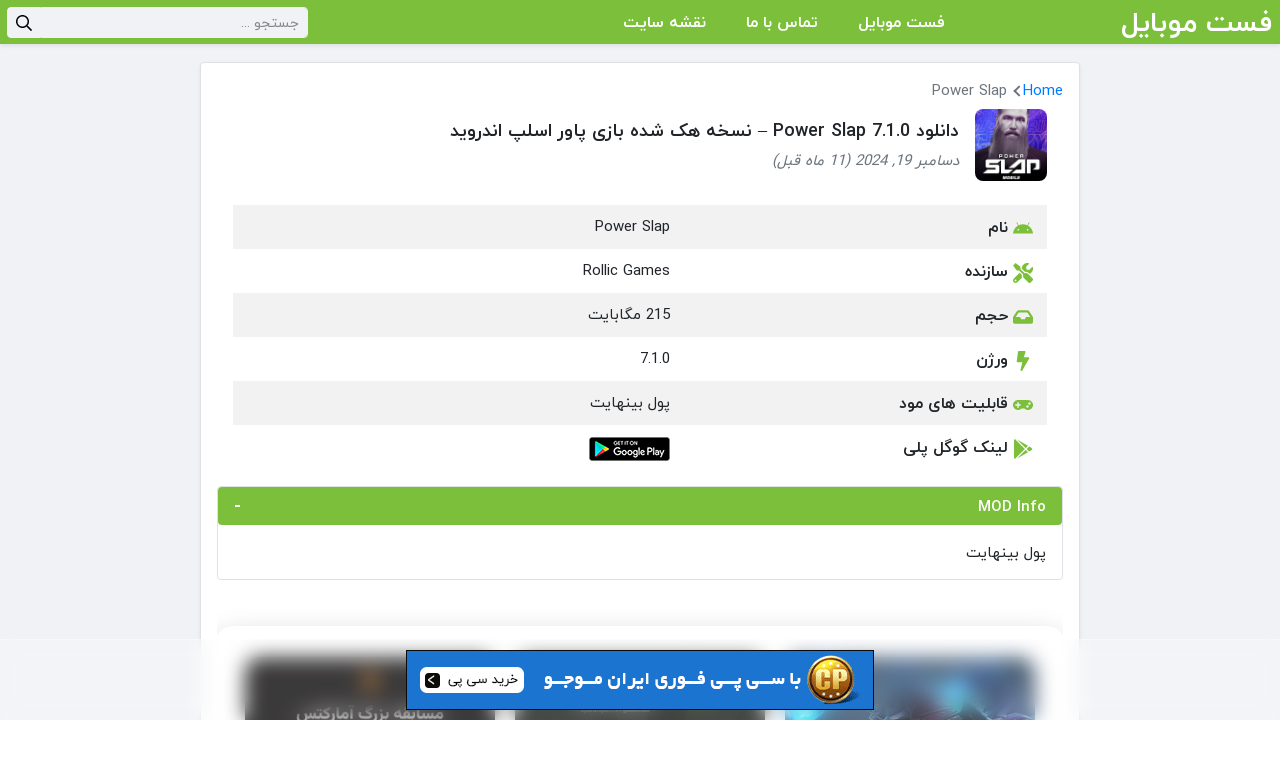

--- FILE ---
content_type: text/html; charset=UTF-8
request_url: https://fastmobile.ir/power-slap-android/
body_size: 29091
content:
<!DOCTYPE html><html class="no-js" dir="rtl" lang="fa-IR" prefix="og: https://ogp.me/ns#"><link rel="icon" href="https://fastmobile.ir/wp-content/uploads/2025/09/favicon.ico" type="image/x-icon"><link rel="shortcut icon" href="https://fastmobile.ir/wp-content/uploads/2025/09/favicon.ico" type="image/x-icon"><head><meta charset="UTF-8"><meta http-equiv="X-UA-Compatible" content="IE=edge"><meta name="viewport" content="width=device-width, initial-scale=1.0" ><style>img:is([sizes="auto" i],[sizes^="auto," i]){contain-intrinsic-size:3000px 1500px}</style><script type="application/ld+json">{"@context": "https://schema.org",
"@type": "SoftwareApplication","headline": "Power Slap","name": "Power Slap","operatingSystem": "Android ","applicationCategory": "","description": "\u062f\u0627\u0646\u0644\u0648\u062f \u0646\u0633\u062e\u0647 \u0647\u06a9 \u0634\u062f\u0647 \u0628\u0627\u0632\u06cc \u067e\u0627\u0648\u0631 \u0627\u0633\u0644\u067e \u0627\u0646\u062f\u0631\u0648\u06cc\u062f Power Slap ...","softwareVersion": "7.1.0","fileSize": "","contentRating": "16+","datePublished": "2024-03-11T02:12:46+03:30","dateModified": "2024-12-19T22:36:12+03:30","author": {"@type": "Person","name": "Mahsa"
},"thumbnailUrl": "https://fastmobile.ir/wp-content/uploads/2024/01/Power-Slap-Logo.jpg",
"inLanguage": "fa-IR","aggregateRating": {"@type": "AggregateRating","ratingValue": "1","bestRating": "5","worstRating": "1","ratingCount": "2"
},"offers": {"@type": "Offer","price": "0","priceCurrency": "USD"
}}</script><title>دانلود Power Slap 7.1.0 - نسخه هک شده بازی پاور اسلپ اندروید</title><meta name="robots" content="follow, index, max-snippet:-1, max-video-preview:-1, max-image-preview:large"/><link rel="canonical" href="https://fastmobile.ir/power-slap-android/" /><meta property="og:locale" content="fa_IR" /><meta property="og:type" content="article" /><meta property="og:title" content="دانلود Power Slap 7.1.0 - نسخه هک شده بازی پاور اسلپ اندروید" /><meta property="og:description" content="دانلود نسخه هک شده بازی پاور اسلپ اندروید Power Slap نسخه هک شده بازی با قابلیت پول بینهایت + خرید [&hellip;]" /><meta property="og:url" content="https://fastmobile.ir/power-slap-android/" /><meta property="og:site_name" content="فست موبایل" /><meta property="article:section" content="بازی کژوال" /><meta property="og:updated_time" content="2024-12-19T22:36:12+03:30" /><meta property="og:image" content="https://fastmobile.ir/wp-content/uploads/2024/01/Power-Slap-Logo.jpg" /><meta property="og:image:secure_url" content="https://fastmobile.ir/wp-content/uploads/2024/01/Power-Slap-Logo.jpg" /><meta property="og:image:width" content="300" /><meta property="og:image:height" content="300" /><meta property="og:image:alt" content="دانلود Power Slap 7.1.0 &#8211; نسخه هک شده بازی پاور اسلپ اندروید" /><meta property="og:image:type" content="image/jpeg" /><meta name="twitter:card" content="summary_large_image" /><meta name="twitter:title" content="دانلود Power Slap 7.1.0 - نسخه هک شده بازی پاور اسلپ اندروید" /><meta name="twitter:description" content="دانلود نسخه هک شده بازی پاور اسلپ اندروید Power Slap نسخه هک شده بازی با قابلیت پول بینهایت + خرید [&hellip;]" /><meta name="twitter:image" content="https://fastmobile.ir/wp-content/uploads/2024/01/Power-Slap-Logo.jpg" /><meta name="twitter:label1" content="نویسنده" /><meta name="twitter:data1" content="Mahsa" /><meta name="twitter:label2" content="زمان خواندن" /><meta name="twitter:data2" content="کمتر از یک دقیقه" /><link rel="alternate" type="application/rss+xml" title="فست موبایل &raquo; خوراک" href="https://fastmobile.ir/feed/" /><link rel="alternate" type="application/rss+xml" title="فست موبایل &raquo; خوراک دیدگاه‌ها" href="https://fastmobile.ir/comments/feed/" /><link rel="alternate" type="application/rss+xml" title="فست موبایل &raquo; دانلود Power Slap 7.1.0 &#8211; نسخه هک شده بازی پاور اسلپ اندروید خوراک دیدگاه‌ها" href="https://fastmobile.ir/power-slap-android/feed/" /><link data-optimized="1" rel='stylesheet' id='wp-block-library-rtl-css' href='https://fastmobile.ir/wp-content/litespeed/css/d47e7a762febf4f9f52baa43318ab641.css?ver=ab641' media='all' /><style id='classic-theme-styles-inline-css'>.wp-block-button__link{color:#fff;background-color:#32373c;border-radius:9999px;box-shadow:none;text-decoration:none;padding:calc(.667em + 2px) calc(1.333em + 2px);font-size:1.125em}.wp-block-file__button{background:#32373c;color:#fff;text-decoration:none}</style><style id='global-styles-inline-css'>:root{--wp--preset--aspect-ratio--square:1;--wp--preset--aspect-ratio--4-3:4/3;--wp--preset--aspect-ratio--3-4:3/4;--wp--preset--aspect-ratio--3-2:3/2;--wp--preset--aspect-ratio--2-3:2/3;--wp--preset--aspect-ratio--16-9:16/9;--wp--preset--aspect-ratio--9-16:9/16;--wp--preset--color--black:#000000;--wp--preset--color--cyan-bluish-gray:#abb8c3;--wp--preset--color--white:#ffffff;--wp--preset--color--pale-pink:#f78da7;--wp--preset--color--vivid-red:#cf2e2e;--wp--preset--color--luminous-vivid-orange:#ff6900;--wp--preset--color--luminous-vivid-amber:#fcb900;--wp--preset--color--light-green-cyan:#7bdcb5;--wp--preset--color--vivid-green-cyan:#00d084;--wp--preset--color--pale-cyan-blue:#8ed1fc;--wp--preset--color--vivid-cyan-blue:#0693e3;--wp--preset--color--vivid-purple:#9b51e0;--wp--preset--gradient--vivid-cyan-blue-to-vivid-purple:linear-gradient(135deg,rgba(6,147,227,1) 0%,rgb(155,81,224) 100%);--wp--preset--gradient--light-green-cyan-to-vivid-green-cyan:linear-gradient(135deg,rgb(122,220,180) 0%,rgb(0,208,130) 100%);--wp--preset--gradient--luminous-vivid-amber-to-luminous-vivid-orange:linear-gradient(135deg,rgba(252,185,0,1) 0%,rgba(255,105,0,1) 100%);--wp--preset--gradient--luminous-vivid-orange-to-vivid-red:linear-gradient(135deg,rgba(255,105,0,1) 0%,rgb(207,46,46) 100%);--wp--preset--gradient--very-light-gray-to-cyan-bluish-gray:linear-gradient(135deg,rgb(238,238,238) 0%,rgb(169,184,195) 100%);--wp--preset--gradient--cool-to-warm-spectrum:linear-gradient(135deg,rgb(74,234,220) 0%,rgb(151,120,209) 20%,rgb(207,42,186) 40%,rgb(238,44,130) 60%,rgb(251,105,98) 80%,rgb(254,248,76) 100%);--wp--preset--gradient--blush-light-purple:linear-gradient(135deg,rgb(255,206,236) 0%,rgb(152,150,240) 100%);--wp--preset--gradient--blush-bordeaux:linear-gradient(135deg,rgb(254,205,165) 0%,rgb(254,45,45) 50%,rgb(107,0,62) 100%);--wp--preset--gradient--luminous-dusk:linear-gradient(135deg,rgb(255,203,112) 0%,rgb(199,81,192) 50%,rgb(65,88,208) 100%);--wp--preset--gradient--pale-ocean:linear-gradient(135deg,rgb(255,245,203) 0%,rgb(182,227,212) 50%,rgb(51,167,181) 100%);--wp--preset--gradient--electric-grass:linear-gradient(135deg,rgb(202,248,128) 0%,rgb(113,206,126) 100%);--wp--preset--gradient--midnight:linear-gradient(135deg,rgb(2,3,129) 0%,rgb(40,116,252) 100%);--wp--preset--font-size--small:13px;--wp--preset--font-size--medium:20px;--wp--preset--font-size--large:36px;--wp--preset--font-size--x-large:42px;--wp--preset--spacing--20:0.44rem;--wp--preset--spacing--30:0.67rem;--wp--preset--spacing--40:1rem;--wp--preset--spacing--50:1.5rem;--wp--preset--spacing--60:2.25rem;--wp--preset--spacing--70:3.38rem;--wp--preset--spacing--80:5.06rem;--wp--preset--shadow--natural:6px 6px 9px rgba(0,0,0,0.2);--wp--preset--shadow--deep:12px 12px 50px rgba(0,0,0,0.4);--wp--preset--shadow--sharp:6px 6px 0px rgba(0,0,0,0.2);--wp--preset--shadow--outlined:6px 6px 0px -3px rgba(255,255,255,1),6px 6px rgba(0,0,0,1);--wp--preset--shadow--crisp:6px 6px 0px rgba(0,0,0,1)}:where(.is-layout-flex){gap:.5em}:where(.is-layout-grid){gap:.5em}body .is-layout-flex{display:flex}.is-layout-flex{flex-wrap:wrap;align-items:center}.is-layout-flex>:is(*,div){margin:0}body .is-layout-grid{display:grid}.is-layout-grid>:is(*,div){margin:0}:where(.wp-block-columns.is-layout-flex){gap:2em}:where(.wp-block-columns.is-layout-grid){gap:2em}:where(.wp-block-post-template.is-layout-flex){gap:1.25em}:where(.wp-block-post-template.is-layout-grid){gap:1.25em}.has-black-color{color:var(--wp--preset--color--black)!important}.has-cyan-bluish-gray-color{color:var(--wp--preset--color--cyan-bluish-gray)!important}.has-white-color{color:var(--wp--preset--color--white)!important}.has-pale-pink-color{color:var(--wp--preset--color--pale-pink)!important}.has-vivid-red-color{color:var(--wp--preset--color--vivid-red)!important}.has-luminous-vivid-orange-color{color:var(--wp--preset--color--luminous-vivid-orange)!important}.has-luminous-vivid-amber-color{color:var(--wp--preset--color--luminous-vivid-amber)!important}.has-light-green-cyan-color{color:var(--wp--preset--color--light-green-cyan)!important}.has-vivid-green-cyan-color{color:var(--wp--preset--color--vivid-green-cyan)!important}.has-pale-cyan-blue-color{color:var(--wp--preset--color--pale-cyan-blue)!important}.has-vivid-cyan-blue-color{color:var(--wp--preset--color--vivid-cyan-blue)!important}.has-vivid-purple-color{color:var(--wp--preset--color--vivid-purple)!important}.has-black-background-color{background-color:var(--wp--preset--color--black)!important}.has-cyan-bluish-gray-background-color{background-color:var(--wp--preset--color--cyan-bluish-gray)!important}.has-white-background-color{background-color:var(--wp--preset--color--white)!important}.has-pale-pink-background-color{background-color:var(--wp--preset--color--pale-pink)!important}.has-vivid-red-background-color{background-color:var(--wp--preset--color--vivid-red)!important}.has-luminous-vivid-orange-background-color{background-color:var(--wp--preset--color--luminous-vivid-orange)!important}.has-luminous-vivid-amber-background-color{background-color:var(--wp--preset--color--luminous-vivid-amber)!important}.has-light-green-cyan-background-color{background-color:var(--wp--preset--color--light-green-cyan)!important}.has-vivid-green-cyan-background-color{background-color:var(--wp--preset--color--vivid-green-cyan)!important}.has-pale-cyan-blue-background-color{background-color:var(--wp--preset--color--pale-cyan-blue)!important}.has-vivid-cyan-blue-background-color{background-color:var(--wp--preset--color--vivid-cyan-blue)!important}.has-vivid-purple-background-color{background-color:var(--wp--preset--color--vivid-purple)!important}.has-black-border-color{border-color:var(--wp--preset--color--black)!important}.has-cyan-bluish-gray-border-color{border-color:var(--wp--preset--color--cyan-bluish-gray)!important}.has-white-border-color{border-color:var(--wp--preset--color--white)!important}.has-pale-pink-border-color{border-color:var(--wp--preset--color--pale-pink)!important}.has-vivid-red-border-color{border-color:var(--wp--preset--color--vivid-red)!important}.has-luminous-vivid-orange-border-color{border-color:var(--wp--preset--color--luminous-vivid-orange)!important}.has-luminous-vivid-amber-border-color{border-color:var(--wp--preset--color--luminous-vivid-amber)!important}.has-light-green-cyan-border-color{border-color:var(--wp--preset--color--light-green-cyan)!important}.has-vivid-green-cyan-border-color{border-color:var(--wp--preset--color--vivid-green-cyan)!important}.has-pale-cyan-blue-border-color{border-color:var(--wp--preset--color--pale-cyan-blue)!important}.has-vivid-cyan-blue-border-color{border-color:var(--wp--preset--color--vivid-cyan-blue)!important}.has-vivid-purple-border-color{border-color:var(--wp--preset--color--vivid-purple)!important}.has-vivid-cyan-blue-to-vivid-purple-gradient-background{background:var(--wp--preset--gradient--vivid-cyan-blue-to-vivid-purple)!important}.has-light-green-cyan-to-vivid-green-cyan-gradient-background{background:var(--wp--preset--gradient--light-green-cyan-to-vivid-green-cyan)!important}.has-luminous-vivid-amber-to-luminous-vivid-orange-gradient-background{background:var(--wp--preset--gradient--luminous-vivid-amber-to-luminous-vivid-orange)!important}.has-luminous-vivid-orange-to-vivid-red-gradient-background{background:var(--wp--preset--gradient--luminous-vivid-orange-to-vivid-red)!important}.has-very-light-gray-to-cyan-bluish-gray-gradient-background{background:var(--wp--preset--gradient--very-light-gray-to-cyan-bluish-gray)!important}.has-cool-to-warm-spectrum-gradient-background{background:var(--wp--preset--gradient--cool-to-warm-spectrum)!important}.has-blush-light-purple-gradient-background{background:var(--wp--preset--gradient--blush-light-purple)!important}.has-blush-bordeaux-gradient-background{background:var(--wp--preset--gradient--blush-bordeaux)!important}.has-luminous-dusk-gradient-background{background:var(--wp--preset--gradient--luminous-dusk)!important}.has-pale-ocean-gradient-background{background:var(--wp--preset--gradient--pale-ocean)!important}.has-electric-grass-gradient-background{background:var(--wp--preset--gradient--electric-grass)!important}.has-midnight-gradient-background{background:var(--wp--preset--gradient--midnight)!important}.has-small-font-size{font-size:var(--wp--preset--font-size--small)!important}.has-medium-font-size{font-size:var(--wp--preset--font-size--medium)!important}.has-large-font-size{font-size:var(--wp--preset--font-size--large)!important}.has-x-large-font-size{font-size:var(--wp--preset--font-size--x-large)!important}:where(.wp-block-post-template.is-layout-flex){gap:1.25em}:where(.wp-block-post-template.is-layout-grid){gap:1.25em}:where(.wp-block-columns.is-layout-flex){gap:2em}:where(.wp-block-columns.is-layout-grid){gap:2em}:root:where(.wp-block-pullquote){font-size:1.5em;line-height:1.6}</style><link data-optimized="1" rel='stylesheet' id='responsive-lightbox-nivo-css' href='https://fastmobile.ir/wp-content/litespeed/css/a572002fe456ca60c32a0895d3651359.css?ver=51359' media='all' /><link data-optimized="1" rel='stylesheet' id='responsive-lightbox-nivo-default-css' href='https://fastmobile.ir/wp-content/litespeed/css/e0e6a0f828276a9c95ef9609a353eb49.css?ver=3eb49' media='all' /><link data-optimized="1" rel='stylesheet' id='parent-style-css' href='https://fastmobile.ir/wp-content/litespeed/css/56ed40619b606727800df816856fa7ea.css?ver=fa7ea' media='all' /><link data-optimized="1" rel='stylesheet' id='utilities-style-css' href='https://fastmobile.ir/wp-content/litespeed/css/4880ff8a3eedd0e5ca7010af3c468929.css?ver=68929' media='all' /><link data-optimized="1" rel='stylesheet' id='modyolo-style-css' href='https://fastmobile.ir/wp-content/litespeed/css/69021be7572db9ee8de3ccf93faee2b9.css?ver=ee2b9' media='all' /><link data-optimized="1" rel='stylesheet' id='wpdiscuz-frontend-rtl-css-css' href='https://fastmobile.ir/wp-content/litespeed/css/e64f9046ed8cb1b6e3caf162a4368330.css?ver=68330' media='all' /><style id='wpdiscuz-frontend-rtl-css-inline-css'>#wpdcom .wpd-blog-administrator .wpd-comment-label{color:#fff;background-color:#00B38F;border:none}#wpdcom .wpd-blog-administrator .wpd-comment-author,#wpdcom .wpd-blog-administrator .wpd-comment-author a{color:#00B38F}#wpdcom.wpd-layout-1 .wpd-comment .wpd-blog-administrator .wpd-avatar img{border-color:#00B38F}#wpdcom.wpd-layout-2 .wpd-comment.wpd-reply .wpd-comment-wrap.wpd-blog-administrator{border-right:3px solid #00B38F}#wpdcom.wpd-layout-2 .wpd-comment .wpd-blog-administrator .wpd-avatar img{border-bottom-color:#00B38F}#wpdcom.wpd-layout-3 .wpd-blog-administrator .wpd-comment-subheader{border-top:1px dashed #00B38F}#wpdcom.wpd-layout-3 .wpd-reply .wpd-blog-administrator .wpd-comment-right{border-right:1px solid #00B38F}#wpdcom .wpd-blog-editor .wpd-comment-label{color:#fff;background-color:#00B38F;border:none}#wpdcom .wpd-blog-editor .wpd-comment-author,#wpdcom .wpd-blog-editor .wpd-comment-author a{color:#00B38F}#wpdcom.wpd-layout-1 .wpd-comment .wpd-blog-editor .wpd-avatar img{border-color:#00B38F}#wpdcom.wpd-layout-2 .wpd-comment.wpd-reply .wpd-comment-wrap.wpd-blog-editor{border-right:3px solid #00B38F}#wpdcom.wpd-layout-2 .wpd-comment .wpd-blog-editor .wpd-avatar img{border-bottom-color:#00B38F}#wpdcom.wpd-layout-3 .wpd-blog-editor .wpd-comment-subheader{border-top:1px dashed #00B38F}#wpdcom.wpd-layout-3 .wpd-reply .wpd-blog-editor .wpd-comment-right{border-right:1px solid #00B38F}#wpdcom .wpd-blog-author .wpd-comment-label{color:#fff;background-color:#00B38F;border:none}#wpdcom .wpd-blog-author .wpd-comment-author,#wpdcom .wpd-blog-author .wpd-comment-author a{color:#00B38F}#wpdcom.wpd-layout-1 .wpd-comment .wpd-blog-author .wpd-avatar img{border-color:#00B38F}#wpdcom.wpd-layout-2 .wpd-comment .wpd-blog-author .wpd-avatar img{border-bottom-color:#00B38F}#wpdcom.wpd-layout-3 .wpd-blog-author .wpd-comment-subheader{border-top:1px dashed #00B38F}#wpdcom.wpd-layout-3 .wpd-reply .wpd-blog-author .wpd-comment-right{border-right:1px solid #00B38F}#wpdcom .wpd-blog-contributor .wpd-comment-label{color:#fff;background-color:#00B38F;border:none}#wpdcom .wpd-blog-contributor .wpd-comment-author,#wpdcom .wpd-blog-contributor .wpd-comment-author a{color:#00B38F}#wpdcom.wpd-layout-1 .wpd-comment .wpd-blog-contributor .wpd-avatar img{border-color:#00B38F}#wpdcom.wpd-layout-2 .wpd-comment .wpd-blog-contributor .wpd-avatar img{border-bottom-color:#00B38F}#wpdcom.wpd-layout-3 .wpd-blog-contributor .wpd-comment-subheader{border-top:1px dashed #00B38F}#wpdcom.wpd-layout-3 .wpd-reply .wpd-blog-contributor .wpd-comment-right{border-right:1px solid #00B38F}#wpdcom .wpd-blog-subscriber .wpd-comment-label{color:#fff;background-color:#00B38F;border:none}#wpdcom .wpd-blog-subscriber .wpd-comment-author,#wpdcom .wpd-blog-subscriber .wpd-comment-author a{color:#00B38F}#wpdcom.wpd-layout-2 .wpd-comment .wpd-blog-subscriber .wpd-avatar img{border-bottom-color:#00B38F}#wpdcom.wpd-layout-3 .wpd-blog-subscriber .wpd-comment-subheader{border-top:1px dashed #00B38F}#wpdcom .wpd-blog-post_author .wpd-comment-label{color:#fff;background-color:#00B38F;border:none}#wpdcom .wpd-blog-post_author .wpd-comment-author,#wpdcom .wpd-blog-post_author .wpd-comment-author a{color:#00B38F}#wpdcom .wpd-blog-post_author .wpd-avatar img{border-color:#00B38F}#wpdcom.wpd-layout-1 .wpd-comment .wpd-blog-post_author .wpd-avatar img{border-color:#00B38F}#wpdcom.wpd-layout-2 .wpd-comment.wpd-reply .wpd-comment-wrap.wpd-blog-post_author{border-right:3px solid #00B38F}#wpdcom.wpd-layout-2 .wpd-comment .wpd-blog-post_author .wpd-avatar img{border-bottom-color:#00B38F}#wpdcom.wpd-layout-3 .wpd-blog-post_author .wpd-comment-subheader{border-top:1px dashed #00B38F}#wpdcom.wpd-layout-3 .wpd-reply .wpd-blog-post_author .wpd-comment-right{border-right:1px solid #00B38F}#wpdcom .wpd-blog-guest .wpd-comment-label{color:#fff;background-color:#00B38F;border:none}#wpdcom .wpd-blog-guest .wpd-comment-author,#wpdcom .wpd-blog-guest .wpd-comment-author a{color:#00B38F}#wpdcom.wpd-layout-3 .wpd-blog-guest .wpd-comment-subheader{border-top:1px dashed #00B38F}#comments,#respond,.comments-area,#wpdcom{background:#fff}#wpdcom .ql-editor>*{color:#777}#wpdcom .ql-toolbar{border:1px solid #4ddd21;border-top:none}#wpdcom .ql-container{background:#fff;border:1px solid #4ddd21;border-bottom:none}#wpdcom .wpd-form-row .wpdiscuz-item input[type="text"],#wpdcom .wpd-form-row .wpdiscuz-item input[type="email"],#wpdcom .wpd-form-row .wpdiscuz-item input[type="url"],#wpdcom .wpd-form-row .wpdiscuz-item input[type="color"],#wpdcom .wpd-form-row .wpdiscuz-item input[type="date"],#wpdcom .wpd-form-row .wpdiscuz-item input[type="datetime"],#wpdcom .wpd-form-row .wpdiscuz-item input[type="datetime-local"],#wpdcom .wpd-form-row .wpdiscuz-item input[type="month"],#wpdcom .wpd-form-row .wpdiscuz-item input[type="number"],#wpdcom .wpd-form-row .wpdiscuz-item input[type="time"],#wpdcom textarea,#wpdcom select{background:#fff;border:1px solid #4ddd21;color:#777}#wpdcom .wpd-form-row .wpdiscuz-item textarea{border:1px solid #4ddd21}#wpdcom .wpd-comment-text{color:#777}#wpdcom .wpd-thread-head .wpd-thread-info{border-bottom:2px solid #00B38F}#wpdcom .wpd-thread-head .wpd-thread-info.wpd-reviews-tab svg{fill:#00B38F}#wpdcom .wpd-thread-head .wpdiscuz-user-settings{border-bottom:2px solid #00B38F}#wpdcom .wpd-thread-head .wpdiscuz-user-settings:hover{color:#00B38F}#wpdcom .wpd-comment .wpd-follow-link:hover{color:#00B38F}#wpdcom .wpd-comment-status .wpd-sticky{color:#00B38F}#wpdcom .wpd-thread-filter .wpdf-active{color:#00B38F;border-bottom-color:#00B38F}#wpdcom .wpd-comment-info-bar{border:1px dashed #33c3a6;background:#e6f8f4}#wpdcom .wpd-comment-info-bar .wpd-current-view i{color:#00B38F}#wpdcom .wpd-filter-view-all:hover{background:#00B38F}#wpdcom .wpdiscuz-item .wpdiscuz-rating>label{color:#DDD}#wpdcom .wpdiscuz-item .wpdiscuz-rating>input~label:hover,#wpdcom .wpdiscuz-item .wpdiscuz-rating>input:not(:checked)~label:hover~label,#wpdcom .wpdiscuz-item .wpdiscuz-rating>input:not(:checked)~label:hover~label{color:#FFED85}#wpdcom .wpdiscuz-item .wpdiscuz-rating>input:checked~label:hover,#wpdcom .wpdiscuz-item .wpdiscuz-rating>input:checked~label:hover,#wpdcom .wpdiscuz-item .wpdiscuz-rating>label:hover~input:checked~label,#wpdcom .wpdiscuz-item .wpdiscuz-rating>input:checked+label:hover~label,#wpdcom .wpdiscuz-item .wpdiscuz-rating>input:checked~label:hover~label,.wpd-custom-field .wcf-active-star,#wpdcom .wpdiscuz-item .wpdiscuz-rating>input:checked~label{color:gold}#wpd-post-rating .wpd-rating-wrap .wpd-rating-stars svg .wpd-star{fill:#DDD}#wpd-post-rating .wpd-rating-wrap .wpd-rating-stars svg .wpd-active{fill:gold}#wpd-post-rating .wpd-rating-wrap .wpd-rate-starts svg .wpd-star{fill:#DDD}#wpd-post-rating .wpd-rating-wrap .wpd-rate-starts:hover svg .wpd-star{fill:#FFED85}#wpd-post-rating.wpd-not-rated .wpd-rating-wrap .wpd-rate-starts svg:hover~svg .wpd-star{fill:#DDD}.wpdiscuz-post-rating-wrap .wpd-rating .wpd-rating-wrap .wpd-rating-stars svg .wpd-star{fill:#DDD}.wpdiscuz-post-rating-wrap .wpd-rating .wpd-rating-wrap .wpd-rating-stars svg .wpd-active{fill:gold}#wpdcom .wpd-comment .wpd-follow-active{color:#ff7a00}#wpdcom .page-numbers{color:#555;border:#555 1px solid}#wpdcom span.current{background:#555}#wpdcom.wpd-layout-1 .wpd-new-loaded-comment>.wpd-comment-wrap>.wpd-comment-right{background:#FFFAD6}#wpdcom.wpd-layout-2 .wpd-new-loaded-comment.wpd-comment>.wpd-comment-wrap>.wpd-comment-right{background:#FFFAD6}#wpdcom.wpd-layout-2 .wpd-new-loaded-comment.wpd-comment.wpd-reply>.wpd-comment-wrap>.wpd-comment-right{background:#fff0}#wpdcom.wpd-layout-2 .wpd-new-loaded-comment.wpd-comment.wpd-reply>.wpd-comment-wrap{background:#FFFAD6}#wpdcom.wpd-layout-3 .wpd-new-loaded-comment.wpd-comment>.wpd-comment-wrap>.wpd-comment-right{background:#FFFAD6}#wpdcom .wpd-follow:hover i,#wpdcom .wpd-unfollow:hover i,#wpdcom .wpd-comment .wpd-follow-active:hover i{color:#00B38F}#wpdcom .wpdiscuz-readmore{cursor:pointer;color:#00B38F}.wpd-custom-field .wcf-pasiv-star,#wpcomm .wpdiscuz-item .wpdiscuz-rating>label{color:#DDD}.wpd-wrapper .wpd-list-item.wpd-active{border-top:3px solid #00B38F}#wpdcom.wpd-layout-2 .wpd-comment.wpd-reply.wpd-unapproved-comment .wpd-comment-wrap{border-right:3px solid #FFFAD6}#wpdcom.wpd-layout-3 .wpd-comment.wpd-reply.wpd-unapproved-comment .wpd-comment-right{border-right:1px solid #FFFAD6}#wpdcom .wpd-prim-button{background-color:#07B290;color:#FFF}#wpdcom .wpd_label__check i.wpdicon-on{color:#07B290;border:1px solid #83d9c8}#wpd-bubble-wrapper #wpd-bubble-all-comments-count{color:#1DB99A}#wpd-bubble-wrapper>div{background-color:#1DB99A}#wpd-bubble-wrapper>#wpd-bubble #wpd-bubble-add-message{background-color:#1DB99A}#wpd-bubble-wrapper>#wpd-bubble #wpd-bubble-add-message::before{border-left-color:#1DB99A;border-right-color:#1DB99A}#wpd-bubble-wrapper.wpd-right-corner>#wpd-bubble #wpd-bubble-add-message::before{border-left-color:#1DB99A;border-right-color:#1DB99A}.wpd-inline-icon-wrapper path.wpd-inline-icon-first{fill:#1DB99A}.wpd-inline-icon-count{background-color:#1DB99A}.wpd-inline-icon-count::before{border-left-color:#1DB99A}.wpd-inline-form-wrapper::before{border-bottom-color:#1DB99A}.wpd-inline-form-question{background-color:#1DB99A}.wpd-inline-form{background-color:#1DB99A}.wpd-last-inline-comments-wrapper{border-color:#1DB99A}.wpd-last-inline-comments-wrapper::before{border-bottom-color:#1DB99A}.wpd-last-inline-comments-wrapper .wpd-view-all-inline-comments{background:#1DB99A}.wpd-last-inline-comments-wrapper .wpd-view-all-inline-comments:hover,.wpd-last-inline-comments-wrapper .wpd-view-all-inline-comments:active,.wpd-last-inline-comments-wrapper .wpd-view-all-inline-comments:focus{background-color:#1DB99A}#wpdcom .ql-snow .ql-tooltip[data-mode="link"]::before{content:"لینک را وارد کنید:"}#wpdcom .ql-snow .ql-tooltip.ql-editing a.ql-action::after{content:"ذخیره کردن"}.comments-area{width:auto}</style><link data-optimized="1" rel='stylesheet' id='wpdiscuz-fa-css' href='https://fastmobile.ir/wp-content/litespeed/css/1d4d20282ba55f45f2c49a5fca020f09.css?ver=20f09' media='all' /><link data-optimized="1" rel='stylesheet' id='wpdiscuz-combo-css-css' href='https://fastmobile.ir/wp-content/litespeed/css/f2ae10a10319f56a87a773222661c920.css?ver=1c920' media='all' /><link data-optimized="1" rel='stylesheet' id='abdolahi40-rtl-css' href='https://fastmobile.ir/wp-content/litespeed/css/0190ff4a5592545ab6cef1d84e0d2940.css?ver=d2940' media='all' /><script data-optimized="1" src="https://fastmobile.ir/wp-content/litespeed/js/37d943768dbcaa18f1c48f9fd97beebc.js?ver=beebc" id="jquery-core-js"></script><script data-optimized="1" src="https://fastmobile.ir/wp-content/litespeed/js/d4ac1e930208ce8a2794627aab8b7ed3.js?ver=b7ed3" id="jquery-migrate-js" defer data-deferred="1"></script><script data-optimized="1" src="https://fastmobile.ir/wp-content/litespeed/js/d7ee057a341632ca2dd768d4d1d1e6f7.js?ver=1e6f7" id="responsive-lightbox-nivo-js" defer data-deferred="1"></script><script data-optimized="1" src="https://fastmobile.ir/wp-content/litespeed/js/c92cf18fac07a44ba70306e1b6321d72.js?ver=21d72" id="underscore-js" defer data-deferred="1"></script><script data-optimized="1" src="https://fastmobile.ir/wp-content/litespeed/js/b1d499e5cf93dd291ed69c2d6aba4b70.js?ver=a4b70" id="responsive-lightbox-infinite-scroll-js" defer data-deferred="1"></script><script data-optimized="1" id="responsive-lightbox-js-before" src="[data-uri]" defer></script><script data-optimized="1" src="https://fastmobile.ir/wp-content/litespeed/js/42e6e3d41e75018ec24a4b56b3763fba.js?ver=63fba" id="responsive-lightbox-js" defer data-deferred="1"></script><link rel="https://api.w.org/" href="https://fastmobile.ir/wp-json/" /><link rel="alternate" title="JSON" type="application/json" href="https://fastmobile.ir/wp-json/wp/v2/posts/21102" /><link rel="alternate" title="oEmbed (JSON)" type="application/json+oembed" href="https://fastmobile.ir/wp-json/oembed/1.0/embed?url=https%3A%2F%2Ffastmobile.ir%2Fpower-slap-android%2F" /><link rel="alternate" title="oEmbed (XML)" type="text/xml+oembed" href="https://fastmobile.ir/wp-json/oembed/1.0/embed?url=https%3A%2F%2Ffastmobile.ir%2Fpower-slap-android%2F&#038;format=xml" /><script data-optimized="1" src="[data-uri]" defer></script><div id="sticky-banner"><a href="https://iranmojo.com/games/mobile/action/call-of-duty/" id="banner-link" rel="nofollow"><img data-lazyloaded="1" src="https://iranmojo.com/wp-content/uploads/2024/09/Banner-IM-468-60-2.gif?ver=20250701122846" width="468" height="60" data-src="https://iranmojo.com/wp-content/uploads/2025/01/Mojogift-468-60.gif" alt="Banner Image" id="banner-image" data-ll-status="loaded" class="entered litespeed-loaded"></a></div><style id="wp-custom-css">.ad-banner-wrapper{display:flex;flex-direction:column;align-items:center;margin:30px auto}.desktop-banner-container{display:flex;justify-content:space-between;padding:20px;background:rgb(255 255 255 / .1);backdrop-filter:blur(15px);border-radius:20px;box-shadow:0 10px 30px rgb(0 0 0 / .2);border:1px solid rgb(255 255 255 / .4);transition:all 0.3s ease;max-width:960px}.mobile-banner-container{display:none;flex-direction:column;align-items:center;padding:20px;background:rgb(255 255 255 / .1);backdrop-filter:blur(15px);border-radius:20px;box-shadow:0 10px 30px rgb(0 0 0 / .2);border:1px solid rgb(255 255 255 / .4);transition:all 0.3s ease;max-width:100%}.ad-banner{position:relative;margin:10px;width:250px;height:250px;border-radius:15px;overflow:hidden;transition:transform 0.3s ease,box-shadow 0.3s ease}.ad-banner:hover{transform:translateY(-10px);box-shadow:0 25px 35px rgb(0 0 0 / .4)}.banner-box img{width:100%;height:100%;object-fit:cover;border-radius:15px}.ad-text{position:absolute;bottom:30px;right:10px;background-color:rgb(255 255 255 / .8);padding:5px 10px;border-radius:5px;font-size:12px;color:#333}@media (max-width:768px){.desktop-banner-container{display:none}.mobile-banner-container{display:flex}.ad-banner{width:350px;height:200px}.ad-text{bottom:20px}}#sticky-banner{position:fixed;bottom:0;left:0;width:100%;background:rgb(255 255 255 / .2);backdrop-filter:blur(10px);border-top:1px solid rgb(255 255 255 / .3);padding:10px 0;z-index:9999;text-align:center}#sticky-banner a{display:inline-block}#sticky-banner img{max-width:468px;height:auto}</style><style>a:hover{color:#7bbf3a!important;text-decoration:none}.accordion .toggler{background-color:#7bbf3a!important;color:#fff!important}.accordion .toggler.collapsed{background-color:#fff!important;color:#7bbf3a!important}.progress-bar{background-color:#7bbf3a!important}.btn-primary,.btn-primary:hover,.btn-primary:not(:disabled):not(.disabled):active:focus{color:#fff!important;background-color:#7bbf3a!important;border-color:#7bbf3a!important}.svg-primary{fill:#7bbf3a!important}a.text-body:hover,a.text-body:focus{color:#7bbf3a!important}a.archive-post:hover:not(.article a.archive-post),a.archive-post:focus:not(.article a.archive-post){border:1px solid #7bbf3a!important}.site-nav .menu>li.current-menu-item>a,.site-nav .menu>li.current-category-ancestor>a,.site-nav .menu>li.current-post-ancestor>a{color:#7bbf3a!important;background-color:#fff0;border-bottom-color:#7bbf3a!important}.white-color,.white-color:hover{color:#fff!important}</style></head><body data-rsssl=1 id="webpage"><div id="page" class="bg-light site"><header id="masthead" class="bg-white shadow-sm fixed-top site-header"><div class="container d-flex align-items-center"> <button class="bg-transparent border-0 d-lg-none px-0 mr-2 site-nav-toggler" aria-label="Nav Menu" style="padding-top: 0.625rem; padding-bottom: 0.625rem;" type="button"> <svg class="svg-5" xmlns="http://www.w3.org/2000/svg" viewBox="0 0 448 512"> <path d="M436 124H12c-6.627 0-12-5.373-12-12V80c0-6.627 5.373-12 12-12h424c6.627 0 12 5.373 12 12v32c0 6.627-5.373 12-12 12zm0 160H12c-6.627 0-12-5.373-12-12v-32c0-6.627 5.373-12 12-12h424c6.627 0 12 5.373 12 12v32c0 6.627-5.373 12-12 12zm0 160H12c-6.627 0-12-5.373-12-12v-32c0-6.627 5.373-12 12-12h424c6.627 0 12 5.373 12 12v32c0 6.627-5.373 12-12 12z"></path> </svg> </button><div class="h3 font-weight-semibold mb-0 mr-2 mr-lg-0 site-logo"> <a class="text-body" href="https://fastmobile.ir" rel="home">فست موبایل</a></div><nav class="mx-auto site-nav"><div class="d-flex d-lg-none justify-content-end"> <button class="bg-transparent border-0 py-1 px-2 site-nav-closer" aria-label="nav close button" type="button"> <svg class="svg-5" xmlns="http://www.w3.org/2000/svg" viewBox="0 0 320 512"> <path d="M193.94 256L296.5 153.44l21.15-21.15c3.12-3.12 3.12-8.19 0-11.31l-22.63-22.63c-3.12-3.12-8.19-3.12-11.31 0L160 222.06 36.29 98.34c-3.12-3.12-8.19-3.12-11.31 0L2.34 120.97c-3.12 3.12-3.12 8.19 0 11.31L126.06 256 2.34 379.71c-3.12 3.12-3.12 8.19 0 11.31l22.63 22.63c3.12 3.12 8.19 3.12 11.31 0L160 289.94 262.56 392.5l21.15 21.15c3.12 3.12 8.19 3.12 11.31 0l22.63-22.63c3.12-3.12 3.12-8.19 0-11.31L193.94 256z"></path> </svg> </button></div><ul id="menu-site-navigation" class="menu"><li id="menu-item-17" class="menu-item menu-item-type-custom menu-item-object-custom menu-item-home menu-item-17"><a href="https://fastmobile.ir/">فست موبایل</a></li><li id="menu-item-26" class="menu-item menu-item-type-custom menu-item-object-custom menu-item-26"><a href="https://fastmobile.ir/contact/">تماس با ما</a></li><li id="menu-item-12398" class="menu-item menu-item-type-custom menu-item-object-custom menu-item-12398"><a href="https://fastmobile.ir/sitemap_index.xml">نقشه سایت</a></li></ul></nav><div class="ml-auto ml-lg-0 mw-100" style="width: 300px;"><form class="form-search" method="GET" action="https://fastmobile.ir"><div class="input-group"> <input class="form-control form-control-sm" type="text" name="s" placeholder="جستجو ..."><div class="input-group-append"> <button class="btn btn-light btn-sm" aria-label="search" type="submit"> <svg class="svg-6" xmlns="http://www.w3.org/2000/svg" viewBox="0 0 512 512"> <path d="M508.5 468.9L387.1 347.5c-2.3-2.3-5.3-3.5-8.5-3.5h-13.2c31.5-36.5 50.6-84 50.6-136C416 93.1 322.9 0 208 0S0 93.1 0 208s93.1 208 208 208c52 0 99.5-19.1 136-50.6v13.2c0 3.2 1.3 6.2 3.5 8.5l121.4 121.4c4.7 4.7 12.3 4.7 17 0l22.6-22.6c4.7-4.7 4.7-12.3 0-17zM208 368c-88.4 0-160-71.6-160-160S119.6 48 208 48s160 71.6 160 160-71.6 160-160 160z"></path> </svg> </button></div></div></form></div></div></header><div id="content" class="site-content"><div class="container pt-3"><main id="primary" class="content-area"><article class="bg-white border rounded shadow-sm pt-3 px-2 px-md-3 mx-auto mb-3" style="max-width: 880px;"><ul id="breadcrumb" class="breadcrumb mb-2"><li class="breadcrumb-item"><a href="https://fastmobile.ir/" title="Home">Home</a><li class="breadcrumb-item active"><span itemprop="name">Power Slap</span></li></ul><script type="application/ld+json">{"@context": "https://schema.org",
"@type": "BreadcrumbList","itemListElement": [
{"@type": "ListItem","position": 1,"name": "Home","item": "https://fastmobile.ir"
},{"@type": "ListItem","position": 2,"name": "Power Slap"
}]
}</script><div class="d-flex align-items-center px-0 px-md-3 mb-3 mb-md-4"><div class="flex-shrink-0 mr-3" style="width: 4.5rem;"> <img data-lazyloaded="1" src="[data-uri]" width="96" height="96" data-src="https://fastmobile.ir/wp-content/uploads/2024/01/Power-Slap-Logo.jpg" class="rounded-lg wp-post-image" alt="Power Slap icon" loading="lazy"></div><div><h1 class="lead font-weight-semibold"> دانلود Power Slap 7.1.0 &#8211; نسخه هک شده بازی پاور اسلپ اندروید</h1> <time class="text-muted d-block"><em>دسامبر 19, 2024 (11 ماه قبل)</em></time></div></div><div class="px-0 px-md-3"><table class="table table-striped table-borderless"><tbody><tr><th style="width: 45%;"> <svg class="svg-5 svg-primary mr-1" xmlns="http://www.w3.org/2000/svg" viewBox="0 0 576 512"> <path d="M420.55,301.93a24,24,0,1,1,24-24,24,24,0,0,1-24,24m-265.1,0a24,24,0,1,1,24-24,24,24,0,0,1-24,24m273.7-144.48,47.94-83a10,10,0,1,0-17.27-10h0l-48.54,84.07a301.25,301.25,0,0,0-246.56,0L116.18,64.45a10,10,0,1,0-17.27,10h0l47.94,83C64.53,202.22,8.24,285.55,0,384H576c-8.24-98.45-64.54-181.78-146.85-226.55"> </path> </svg> نام</th><td style="width: 55%;">Power Slap</td></tr><tr><th style="width: 45%;"> <svg class="svg-5 svg-primary mr-1" xmlns="http://www.w3.org/2000/svg" viewBox="0 0 512 512"> <path d="M501.1 395.7L384 278.6c-23.1-23.1-57.6-27.6-85.4-13.9L192 158.1V96L64 0 0 64l96 128h62.1l106.6 106.6c-13.6 27.8-9.2 62.3 13.9 85.4l117.1 117.1c14.6 14.6 38.2 14.6 52.7 0l52.7-52.7c14.5-14.6 14.5-38.2 0-52.7zM331.7 225c28.3 0 54.9 11 74.9 31l19.4 19.4c15.8-6.9 30.8-16.5 43.8-29.5 37.1-37.1 49.7-89.3 37.9-136.7-2.2-9-13.5-12.1-20.1-5.5l-74.4 74.4-67.9-11.3L334 98.9l74.4-74.4c6.6-6.6 3.4-17.9-5.7-20.2-47.4-11.7-99.6.9-136.6 37.9-28.5 28.5-41.9 66.1-41.2 103.6l82.1 82.1c8.1-1.9 16.5-2.9 24.7-2.9zm-103.9 82l-56.7-56.7L18.7 402.8c-25 25-25 65.5 0 90.5s65.5 25 90.5 0l123.6-123.6c-7.6-19.9-9.9-41.6-5-62.7zM64 472c-13.2 0-24-10.8-24-24 0-13.3 10.7-24 24-24s24 10.7 24 24c0 13.2-10.7 24-24 24z"> </path> </svg> سازنده</th><td style="width: 55%;">Rollic Games</td></tr><tr><th> <svg class="svg-5 svg-primary mr-1" xmlns="http://www.w3.org/2000/svg" viewBox="0 0 576 512"> <path d="M567.938 243.908L462.25 85.374A48.003 48.003 0 0 0 422.311 64H153.689a48 48 0 0 0-39.938 21.374L8.062 243.908A47.994 47.994 0 0 0 0 270.533V400c0 26.51 21.49 48 48 48h480c26.51 0 48-21.49 48-48V270.533a47.994 47.994 0 0 0-8.062-26.625zM162.252 128h251.497l85.333 128H376l-32 64H232l-32-64H76.918l85.334-128z"> </path> </svg> حجم</th><td> 215 مگابایت</td></tr><tr><th> <svg class="svg-5 svg-primary mr-1" xmlns="http://www.w3.org/2000/svg" viewBox="0 0 320 512"> <path d="M296 160H180.6l42.6-129.8C227.2 15 215.7 0 200 0H56C44 0 33.8 8.9 32.2 20.8l-32 240C-1.7 275.2 9.5 288 24 288h118.7L96.6 482.5c-3.6 15.2 8 29.5 23.3 29.5 8.4 0 16.4-4.4 20.8-12l176-304c9.3-15.9-2.2-36-20.7-36z"> </path> </svg> ورژن</th><td> 7.1.0</td></tr><tr><th> <svg class="svg-5 svg-primary mr-1" xmlns="http://www.w3.org/2000/svg" viewBox="0 0 640 512"> <path d="M480.07 96H160a160 160 0 1 0 114.24 272h91.52A160 160 0 1 0 480.07 96zM248 268a12 12 0 0 1-12 12h-52v52a12 12 0 0 1-12 12h-24a12 12 0 0 1-12-12v-52H84a12 12 0 0 1-12-12v-24a12 12 0 0 1 12-12h52v-52a12 12 0 0 1 12-12h24a12 12 0 0 1 12 12v52h52a12 12 0 0 1 12 12zm216 76a40 40 0 1 1 40-40 40 40 0 0 1-40 40zm64-96a40 40 0 1 1 40-40 40 40 0 0 1-40 40z"> </path> </svg> قابلیت های مود</th><td> پول بینهایت</td></tr><tr><th> <svg class="svg-5 svg-primary mr-1" xmlns="http://www.w3.org/2000/svg" viewBox="0 0 512 512"> <path d="M325.3 234.3L104.6 13l280.8 161.2-60.1 60.1zM47 0C34 6.8 25.3 19.2 25.3 35.3v441.3c0 16.1 8.7 28.5 21.7 35.3l256.6-256L47 0zm425.2 225.6l-58.9-34.1-65.7 64.5 65.7 64.5 60.1-34.1c18-14.3 18-46.5-1.2-60.8zM104.6 499l280.8-161.2-60.1-60.1L104.6 499z"> </path> </svg> لینک گوگل پلی</th><td> <a href="https://play.google.com/store/apps/details?id=com.uncosoft.powerslap&hl=en" target="_blank" rel="nofollow"> <img data-lazyloaded="1" src="[data-uri]" width="81" height="24" style="max-height: 1.5rem;" data-src="https://fastmobile.ir/wp-content/themes/modyolo/assets/img/google-play.png" alt="Google Play"> </a></td></tr></tbody></table></div><div id="accordion-more-info" class="mb-3 accordion accordion-more-info"><div class="rounded border" style="margin-top: -1px;"> <a class="rounded d-flex align-items-center py-2 px-3 toggler font-weight-semibold" data-toggle="collapse" href="#more-info-1" aria-expanded="true">MOD Info</a><div id="more-info-1" class="collapse show" data-parent="#accordion-more-info" style=""><div class="pt-3 px-3"><p>پول بینهایت</p></div></div></div></div><div class="content" style="height: auto!important;"><div class="mb-3 banner" style="max-width: 970px; text-align: center; margin: 0 auto; overflow: hidden;"><div class="ad-banner-wrapper"><div class="desktop-banner-container"><div class="ad-banner"> <a href="https://fastmobile.ir/call-of-duty-mobile-hack/" rel="nofollow"><div class="banner-box"> <img data-lazyloaded="1" src="[data-uri]" width="300" height="300" data-src="https://fastmobile.ir/wp-content/uploads/2024/12/Call-of-Duty-Mobile-Mod-Ads.jpg" alt="Desktop Ad 1"></div> </a><div class="ad-text">کالاف دیوتی موبایل مود شده</div></div><div class="ad-banner"> <a href="https://www.aparatsport.ir/gameclub?utm_source=androidmedia/androidsites&utm_medium=fastmobile.ir&utm_campaign=gameclub" rel="nofollow"><div class="banner-box"> <img data-lazyloaded="1" src="[data-uri]" width="500" height="500" data-src="https://fastmobile.ir/wp-content/uploads/2025/10/gameclub.webp" alt="Desktop Ad 2"></div> </a><div class="ad-text"> گیم کلاب</div></div><div class="ad-banner"> <a href="http://iafd.theamarkets.com/promo/for-clients/refer-a-friend/?g=O31NP&utm_source=FM-PA-IAF&utm_medium=FM-DA&utm_campaign=DA-Oct" rel="nofollow"><div class="banner-box"> <img data-lazyloaded="1" src="[data-uri]" width="300" height="300" data-src="https://fastmobile.ir/wp-content/uploads/2025/10/tab-P2.jpg" alt="Desktop Ad 3"></div> </a><div class="ad-text"> آمارکتس</div></div></div><div class="mobile-banner-container"><div class="ad-banner"> <a href="https://fastmobile.ir/call-of-duty-mobile-hack/" rel="nofollow"><div class="banner-box"> <img data-lazyloaded="1" src="[data-uri]" width="300" height="300" data-src="https://fastmobile.ir/wp-content/uploads/2024/12/Call-of-Duty-Mobile-Mod-Ads.jpg" alt="Mobile Ad 1"></div> </a><div class="ad-text">کالاف دیوتی موبایل مود شده</div></div><div class="ad-banner"> <a href="https://www.aparatsport.ir/gameclub?utm_source=androidmedia/androidsites&utm_medium=fastmobile.ir&utm_campaign=gameclub" rel="nofollow"><div class="banner-box"> <img data-lazyloaded="1" src="[data-uri]" width="554" height="277" data-src="https://fastmobile.ir/wp-content/uploads/2025/10/gameclub-m.webp" alt="Mobile Ad 2"></div> </a><div class="ad-text"> گیم کلاب</div></div><div class="ad-banner"> <a href="http://iafd.theamarkets.com/promo/for-clients/refer-a-friend/?g=O31NP&utm_source=FM-PA-IAF&utm_medium=FM-DA&utm_campaign=DA-Oct" rel="nofollow"><div class="banner-box"> <img data-lazyloaded="1" src="[data-uri]" width="600" height="300" data-src="https://fastmobile.ir/wp-content/uploads/2025/10/600-300.gif" alt="Mobile Ad 3"></div> </a><div class="ad-text"> آمارکتس</div></div></div></div></div></div> <a class="btn btn-primary btn-block mb-3" href="#download" rel="nofollow"> <svg class="svg-5 mr-1" xmlns="http://www.w3.org/2000/svg" viewBox="0 0 576 512"> <path d="M528 288h-92.1l46.1-46.1c30.1-30.1 8.8-81.9-33.9-81.9h-64V48c0-26.5-21.5-48-48-48h-96c-26.5 0-48 21.5-48 48v112h-64c-42.6 0-64.2 51.7-33.9 81.9l46.1 46.1H48c-26.5 0-48 21.5-48 48v128c0 26.5 21.5 48 48 48h480c26.5 0 48-21.5 48-48V336c0-26.5-21.5-48-48-48zm-400-80h112V48h96v160h112L288 368 128 208zm400 256H48V336h140.1l65.9 65.9c18.8 18.8 49.1 18.7 67.9 0l65.9-65.9H528v128zm-88-64c0-13.3 10.7-24 24-24s24 10.7 24 24-10.7 24-24 24-24-10.7-24-24z"> </path> </svg> <span class="align-middle">دانلود (215 مگابایت)</span> </a><div class="mb-3"> <a class="btn btn-light collapsed" data-toggle="collapse" href="#table-of-contents">مشخصات پست</a><div id="table-of-contents" class="collapse"><div class="bg-light rounded d-inline-block p-3 table-of-contents" style="margin-top: -1px;"><div class="links"></div> <a class="d-block" href="#download">Download</a></div></div></div><div class="mb-3 entry-content"><p style="text-align: center;"><span style="color: #ff0000;"><strong>دانلود نسخه هک شده بازی پاور اسلپ اندروید Power Slap</strong></span></p><p style="text-align: center;"><span style="color: #339966;"><strong>نسخه هک شده بازی با قابلیت پول بینهایت + خرید رایگان بدون نیاز به دیتا برای اولین بار در سطح وب</strong></span></p><p><strong>Power Slap : پاور اسلپ</strong> یک بازی ورزشی مسابقان سیلی زدن در گوشی های اندرویدی میباشد که توسط استودیوی بازی سازی Rollic Games ساخته شده است. بصورت آنلاین ابتدا کاراکتر خود را درست کنید و بعد در تورنمنت های بازی شرکت کرده و با ضربه های قدرتمند رقیب های خود را شکست دهید. هم اکنون میتوانید نسخه هک شده این بازی رو با لینک مستقیم از سایت فست موبایل دانلود کنید.</p><p style="text-align: center;"><img data-lazyloaded="1" src="[data-uri]" fetchpriority="high" decoding="async" class="alignnone size-full wp-image-21103" data-src="https://fastmobile.ir/wp-content/uploads/2024/01/Power-Slap.jpg" alt="دانلود نسخه هک شده بازی پاور اسلپ اندروید Power Slap" width="600" height="336" data-srcset="https://fastmobile.ir/wp-content/uploads/2024/01/Power-Slap.jpg 600w, https://fastmobile.ir/wp-content/uploads/2024/01/Power-Slap-300x168.jpg 300w" data-sizes="(max-width: 600px) 100vw, 600px" /></p><p><span id="more-21102"></span></p><div class="xvdYR55g" style="clear:both;float:left;width:100%;margin:0 0 20px 0;"><div id="pos-article-display-card-96551"></div></div><h2><span style="color: #ff0000;">خواص بازی Power Slap اندروید :</span></h2><ul><li>دارای تورنمنت های مختلف</li><li>اجرای آنلاین بازی</li><li>ساخت کاراکتر بازی با شکل دلخواه</li><li>گرافیک سه بعدی دوست داشتنی</li><li>مسابقه دادن با بازیکن های واقعی دیگر</li></ul><p>برای نصب این بازی پاور اسلپ باید اندروید گوشی شما بالای 5.1 باشد.</p><p><span style="color: #3366ff;"><strong>تصاویری از محیط بازی :</strong></span></p><div id='gallery-1' class='gallery galleryid-21102 gallery-columns-2 gallery-size-medium'><figure class='gallery-item'><div class='gallery-icon portrait'><a href='https://fastmobile.ir/wp-content/uploads/2024/01/Power-Slap-1.jpg' title="" data-rl_title="" class="rl-gallery-link" data-rl_caption="" data-rel="lightbox-gallery-1"><img data-lazyloaded="1" src="[data-uri]" decoding="async" width="225" height="300" data-src="https://fastmobile.ir/wp-content/uploads/2024/01/Power-Slap-1-225x300.jpg" class="attachment-medium size-medium" alt="" data-srcset="https://fastmobile.ir/wp-content/uploads/2024/01/Power-Slap-1-225x300.jpg 225w, https://fastmobile.ir/wp-content/uploads/2024/01/Power-Slap-1.jpg 450w" data-sizes="(max-width: 225px) 100vw, 225px" /></a></div></figure><figure class='gallery-item'><div class='gallery-icon portrait'><a href='https://fastmobile.ir/wp-content/uploads/2024/01/Power-Slap-2.jpg' title="" data-rl_title="" class="rl-gallery-link" data-rl_caption="" data-rel="lightbox-gallery-1"><img data-lazyloaded="1" src="[data-uri]" decoding="async" width="225" height="300" data-src="https://fastmobile.ir/wp-content/uploads/2024/01/Power-Slap-2-225x300.jpg" class="attachment-medium size-medium" alt="" data-srcset="https://fastmobile.ir/wp-content/uploads/2024/01/Power-Slap-2-225x300.jpg 225w, https://fastmobile.ir/wp-content/uploads/2024/01/Power-Slap-2.jpg 450w" data-sizes="(max-width: 225px) 100vw, 225px" /></a></div></figure></div></p><div style="clear:both; margin-top:0em; margin-bottom:1em;"><a href="https://fastmobile.ir/percity-android/" target="_blank" rel="dofollow" class="uacd3d5e42a1c4b80d561d6e97700d2a1"><style>.uacd3d5e42a1c4b80d561d6e97700d2a1,.uacd3d5e42a1c4b80d561d6e97700d2a1 .postImageUrl,.uacd3d5e42a1c4b80d561d6e97700d2a1 .centered-text-area{min-height:80px;position:relative}.uacd3d5e42a1c4b80d561d6e97700d2a1,.uacd3d5e42a1c4b80d561d6e97700d2a1:hover,.uacd3d5e42a1c4b80d561d6e97700d2a1:visited,.uacd3d5e42a1c4b80d561d6e97700d2a1:active{border:0!important}.uacd3d5e42a1c4b80d561d6e97700d2a1 .clearfix:after{content:"";display:table;clear:both}.uacd3d5e42a1c4b80d561d6e97700d2a1{display:block;transition:background-color 250ms;webkit-transition:background-color 250ms;width:100%;opacity:1;transition:opacity 250ms;webkit-transition:opacity 250ms;background-color:#27AE60}.uacd3d5e42a1c4b80d561d6e97700d2a1:active,.uacd3d5e42a1c4b80d561d6e97700d2a1:hover{opacity:1;transition:opacity 250ms;webkit-transition:opacity 250ms;background-color:#D35400}.uacd3d5e42a1c4b80d561d6e97700d2a1 .centered-text-area{width:100%;position:relative}.uacd3d5e42a1c4b80d561d6e97700d2a1 .ctaText{border-bottom:0 solid #fff;color:#ECF0F1;font-size:16px;font-weight:700;margin:0;padding:0;text-decoration:underline}.uacd3d5e42a1c4b80d561d6e97700d2a1 .postTitle{color:#FFF;font-size:16px;font-weight:600;margin:0;padding:0;width:100%}.uacd3d5e42a1c4b80d561d6e97700d2a1 .ctaButton{background-color:#2ECC71!important;color:#ECF0F1;border:none;border-radius:3px;box-shadow:none;font-size:14px;font-weight:700;line-height:26px;moz-border-radius:3px;text-align:center;text-decoration:none;text-shadow:none;width:80px;min-height:80px;background:url(https://fastmobile.ir/wp-content/plugins/intelly-related-posts/assets/images/simple-arrow.png)no-repeat;position:absolute;right:0;top:0}.uacd3d5e42a1c4b80d561d6e97700d2a1:hover .ctaButton{background-color:#E67E22!important}.uacd3d5e42a1c4b80d561d6e97700d2a1 .centered-text{display:table;height:80px;padding-left:18px;top:0}.uacd3d5e42a1c4b80d561d6e97700d2a1 .uacd3d5e42a1c4b80d561d6e97700d2a1-content{display:table-cell;margin:0;padding:0;padding-right:108px;position:relative;vertical-align:middle;width:100%}.uacd3d5e42a1c4b80d561d6e97700d2a1:after{content:"";display:block;clear:both}</style><div class="centered-text-area"><div class="centered-text" style="float: left;"><div class="uacd3d5e42a1c4b80d561d6e97700d2a1-content"><span class="ctaText"></span>&nbsp; <span class="postTitle">دانلود 1.41.00 PerCity - بازی شبیه سازی پرسیتی اندروید با لینک مستقیم</span></div></div></div><div class="ctaButton"></div></a></div></div><div id="download" class="fk-dlbox"><h2 class="-dlbox-title"><i class="fa fa-download"></i> باکس دانلود Power Slap</h2><ul class="-dlbox-info"><li id="fk-dlbox-version" class="-dkbox-info-item" style="height: auto;"> <span>نسخه فایل</span> <span class="-dlbox-info-item-value" style="direction:ltr; font-size: 15px;">7.1.0</span></li><li id="fk-dlbox-required" class="-dkbox-info-item" style="height: auto;"> <span>اندروید مورد نیاز</span> <span class="-dlbox-info-item-value" style="direction:ltr; font-size: 15px;">5.1</span></li><li id="dl_online" class="-dkbox-info-item" style="height: auto;"> <span>نیازمند اینترنت</span> <span class="-dlbox-info-item-value" style="direction:ltr; font-size: 15px;">بله</span></li></ul><ul class="fk-links"><li class="fk-item" data-dlbox-cat=""> <a title="دانلود فایل نصبی مود" href="https://dl2.fastmobile.ir/games/Power-Slap-7.1.0-mod_Fastmobile.ir.apk" data-link-type="dlbox"><div><b><i class="fa fa-cloud-download"></i>دانلود فایل نصبی مود</b></div><div class="fk-size">215 MB</div> </a></li></ul><div id="fk-dkbox-alerts"></div></div><div id="ADbox-1" style="text-align:center;box-sizing:border-box;border: 2px solid #e8e8e8;max-width:100%;position:relative;"><div style="background:#e8e8e8;padding-bottom:5px;"> <span style="display:inline-block;color:#004e00;position:absolute;right:5px;font-size:10px;font-weight:bold;width:10%;">ADS</span> <span style="display:inline-block;color:#b4b4b4;font-size:10px;width:80%;font-family:tahoma;"></span></div> <a href="https://patogh.net/static/download?flavor=5026
" target="_blank" rel="nofollow noopener noreferrer" style="display:inline-block;-moz-box-shadow:inset 0px 1px 0px 0px #fff6af;-webkit-box-shadow:inset 0px 1px 0px 0px #fff6af;box-shadow:inset 0px 1px 0px 0px #fff6af;background:linear-gradient(to bottom, #ffec64 5%, #ffab23 100%);background-color:#ffec64;border-radius:6px;border:1px solid #ffaa22;display:inline-block;cursor:pointer;color:#A43C23;font-family:tahoma;font-size:15px;font-weight:bold;text-decoration:none;text-shadow:0px 1px 0px #ffee66;padding:12px 65px;margin:15px;">دانلود</a></div><div id="pos-article-display-81248"></div><div class="small mb-3"><p><em>آماده دانلود رایگان <strong>Power Slap&nbsp;</strong>هستید. برخی نکات:</em></p><ul><li><em>لطفا قابلیت های مود رو بصورت کامل بخونید.</em></li><li><em>در صورت مشاهده ارور آپدیت حتما برای ما گزارش دهید تا نسخه جدید قرار داده شود.</em></li></ul></div><div class="text-center mb-3"><a class="btn btn-info rounded-pill white-color" href="https://t.me/fastmobile_ir" target="_blank" rel="nofollow"><svg class="svg-5 mr-1" fill="#fff" xmlns="http://www.w3.org/2000/svg" viewBox="0 0 448 512"><path d="M446.7 98.6l-67.6 318.8c-5.1 22.5-18.4 28.1-37.3 17.5l-103-75.9-49.7 47.8c-5.5 5.5-10.1 10.1-20.7 10.1l7.4-104.9 190.9-172.5c8.3-7.4-1.8-11.5-12.9-4.1L117.8 284 16.2 252.2c-22.1-6.9-22.5-22.1 4.6-32.7L418.2 66.4c18.4-6.9 34.5 4.1 28.5 32.2z"></path></svg>در کانال تلگرام فست موبایل عضو شوید.</a></div><div class="border-top border-bottom py-3 mb-3 text-center"><div class="text-center d-flex align-items-center justify-content-center"><div class="rating jq-ry-container" data-post_id="21102" data-rateyo-rating="1" style="width: 100px;"></div><div class="ml-2 total-votes"> 1/5 (2 votes)</div></div><div class="alert alert-danger alert-text mt-3" style="display:none"></div></div><ul class="nav mb-4 list-shares"><li class="mr-2"> <a class="facebook" aria-label="facebook" href="https://www.facebook.com/sharer/sharer.php?u=https://fastmobile.ir/power-slap-android/" rel="nofollow" target="_blank"> <svg class="svg-5" fill="#fff" xmlns="http://www.w3.org/2000/svg" viewBox="0 0 320 512"> <path d="M279.14 288l14.22-92.66h-88.91v-60.13c0-25.35 12.42-50.06 52.24-50.06h40.42V6.26S260.43 0 225.36 0c-73.22 0-121.08 44.38-121.08 124.72v70.62H22.89V288h81.39v224h100.17V288z"> </path> </svg> </a></li><li class="mr-2"> <a class="twitter" aria-label="twitter" href="https://twitter.com/home?status=https://fastmobile.ir/power-slap-android/" rel="nofollow" target="_blank"> <svg class="svg-5" fill="#fff" xmlns="http://www.w3.org/2000/svg" viewBox="0 0 512 512"> <path d="M459.37 151.716c.325 4.548.325 9.097.325 13.645 0 138.72-105.583 298.558-298.558 298.558-59.452 0-114.68-17.219-161.137-47.106 8.447.974 16.568 1.299 25.34 1.299 49.055 0 94.213-16.568 130.274-44.832-46.132-.975-84.792-31.188-98.112-72.772 6.498.974 12.995 1.624 19.818 1.624 9.421 0 18.843-1.3 27.614-3.573-48.081-9.747-84.143-51.98-84.143-102.985v-1.299c13.969 7.797 30.214 12.67 47.431 13.319-28.264-18.843-46.781-51.005-46.781-87.391 0-19.492 5.197-37.36 14.294-52.954 51.655 63.675 129.3 105.258 216.365 109.807-1.624-7.797-2.599-15.918-2.599-24.04 0-57.828 46.782-104.934 104.934-104.934 30.213 0 57.502 12.67 76.67 33.137 23.715-4.548 46.456-13.32 66.599-25.34-7.798 24.366-24.366 44.833-46.132 57.827 21.117-2.273 41.584-8.122 60.426-16.243-14.292 20.791-32.161 39.308-52.628 54.253z"> </path> </svg> </a></li><li class="mr-2"> <a class="pinterest" aria-label="pinterest" href="https://pinterest.com/pin/create/button/?url=https://fastmobile.ir/power-slap-android/" rel="nofollow" target="_blank"> <svg class="svg-5" fill="#fff" xmlns="http://www.w3.org/2000/svg" viewBox="0 0 384 512"> <path d="M204 6.5C101.4 6.5 0 74.9 0 185.6 0 256 39.6 296 63.6 296c9.9 0 15.6-27.6 15.6-35.4 0-9.3-23.7-29.1-23.7-67.8 0-80.4 61.2-137.4 140.4-137.4 68.1 0 118.5 38.7 118.5 109.8 0 53.1-21.3 152.7-90.3 152.7-24.9 0-46.2-18-46.2-43.8 0-37.8 26.4-74.4 26.4-113.4 0-66.2-93.9-54.2-93.9 25.8 0 16.8 2.1 35.4 9.6 50.7-13.8 59.4-42 147.9-42 209.1 0 18.9 2.7 37.5 4.5 56.4 3.4 3.8 1.7 3.4 6.9 1.5 50.4-69 48.6-82.5 71.4-172.8 12.3 23.4 44.1 36 69.3 36 106.2 0 153.9-103.5 153.9-196.8C384 71.3 298.2 6.5 204 6.5z"> </path> </svg> </a></li><li class="mr-2"> <a class="linkedin" aria-label="linkedin" href="https://www.linkedin.com/shareArticle?mini=true&amp;url=https://fastmobile.ir/power-slap-android/&amp;title=دانلود Power Slap 7.1.0 &#8211; نسخه هک شده بازی پاور اسلپ اندروید&amp;summary=&amp;source=" rel="nofollow" target="_blank"> <svg class="svg-5" fill="#fff" xmlns="http://www.w3.org/2000/svg" viewBox="0 0 448 512"> <path d="M100.28 448H7.4V148.9h92.88zM53.79 108.1C24.09 108.1 0 83.5 0 53.8a53.79 53.79 0 0 1 107.58 0c0 29.7-24.1 54.3-53.79 54.3zM447.9 448h-92.68V302.4c0-34.7-.7-79.2-48.29-79.2-48.29 0-55.69 37.7-55.69 76.7V448h-92.78V148.9h89.08v40.8h1.3c12.4-23.5 42.69-48.3 87.88-48.3 94 0 111.28 61.9 111.28 142.3V448z"> </path> </svg> </a></li><li class="mr-2"> <a class="email" aria-label="email" href="mailto:?subject=دانلود Power Slap 7.1.0 &#8211; نسخه هک شده بازی پاور اسلپ اندروید&amp;body=https://fastmobile.ir/power-slap-android/" rel="nofollow" target="_blank"> <svg class="svg-5" fill="#fff" xmlns="http://www.w3.org/2000/svg" viewBox="0 0 512 512"> <path d="M502.3 190.8c3.9-3.1 9.7-.2 9.7 4.7V400c0 26.5-21.5 48-48 48H48c-26.5 0-48-21.5-48-48V195.6c0-5 5.7-7.8 9.7-4.7 22.4 17.4 52.1 39.5 154.1 113.6 21.1 15.4 56.7 47.8 92.2 47.6 35.7.3 72-32.8 92.3-47.6 102-74.1 131.6-96.3 154-113.7zM256 320c23.2.4 56.6-29.2 73.4-41.4 132.7-96.3 142.8-104.7 173.4-128.7 5.8-4.5 9.2-11.5 9.2-18.9v-19c0-26.5-21.5-48-48-48H48C21.5 64 0 85.5 0 112v19c0 7.4 3.4 14.3 9.2 18.9 30.6 23.9 40.7 32.4 173.4 128.7 16.8 12.2 50.2 41.8 73.4 41.4z"> </path> </svg> </a></li></ul></article><section class="bg-white border rounded shadow-sm pt-3 px-2 px-md-3 mb-3 mx-auto" style="max-width: 880px;"><h2 class="h5 font-weight-semibold mb-3"> مطالب مرتبط</h2><div class="row"><div class="col-12 col-md-6 col-xl-4 mb-3"> <a class="text-body border rounded overflow-hidden d-block h-100 position-relative archive-post" href="https://fastmobile.ir/dam-builder/" title="Dam Builder"><div class="d-flex" style="padding: 0.5rem;"><div class="flex-shrink-0 mr-2" style="width: 3.75rem;"> <img data-lazyloaded="1" src="[data-uri]" width="96" height="96" data-src="https://fastmobile.ir/wp-content/uploads/2025/11/dam-builder-Logo-150x150.webp" class="rounded-lg wp-post-image" alt="Dam Builder" loading="lazy"></div><div style="min-width: 0;"><h3 class="h6 font-weight-semibold text-truncate w-100" style="margin-bottom: 2px;"> Dam Builder</h3><div class="small text-truncate text-muted"> <svg class="svg-6 svg-muted mr-1" xmlns="http://www.w3.org/2000/svg" viewBox="0 0 576 512"> <path d="M567.938 243.908L462.25 85.374A48.003 48.003 0 0 0 422.311 64H153.689a48 48 0 0 0-39.938 21.374L8.062 243.908A47.994 47.994 0 0 0 0 270.533V400c0 26.51 21.49 48 48 48h480c26.51 0 48-21.49 48-48V270.533a47.994 47.994 0 0 0-8.062-26.625zM162.252 128h251.497l85.333 128H376l-32 64H232l-32-64H76.918l85.334-128z"></path> </svg> <span class="align-middle">0.6.8</span> <span class="align-middle"> + </span> <span class="align-middle">60 مگابایت</span></div><div class="small text-truncate text-muted"> <svg class="svg-6 svg-muted mr-1" xmlns="http://www.w3.org/2000/svg" viewBox="0 0 512 512"> <path d="M501.1 395.7L384 278.6c-23.1-23.1-57.6-27.6-85.4-13.9L192 158.1V96L64 0 0 64l96 128h62.1l106.6 106.6c-13.6 27.8-9.2 62.3 13.9 85.4l117.1 117.1c14.6 14.6 38.2 14.6 52.7 0l52.7-52.7c14.5-14.6 14.5-38.2 0-52.7zM331.7 225c28.3 0 54.9 11 74.9 31l19.4 19.4c15.8-6.9 30.8-16.5 43.8-29.5 37.1-37.1 49.7-89.3 37.9-136.7-2.2-9-13.5-12.1-20.1-5.5l-74.4 74.4-67.9-11.3L334 98.9l74.4-74.4c6.6-6.6 3.4-17.9-5.7-20.2-47.4-11.7-99.6.9-136.6 37.9-28.5 28.5-41.9 66.1-41.2 103.6l82.1 82.1c8.1-1.9 16.5-2.9 24.7-2.9zm-103.9 82l-56.7-56.7L18.7 402.8c-25 25-25 65.5 0 90.5s65.5 25 90.5 0l123.6-123.6c-7.6-19.9-9.9-41.6-5-62.7zM64 472c-13.2 0-24-10.8-24-24 0-13.3 10.7-24 24-24s24 10.7 24 24c0 13.2-10.7 24-24 24z"></path> </svg> <span class="align-middle"> پول بینهایت</span></div></div></div> </a></div><div class="col-12 col-md-6 col-xl-4 mb-3"> <a class="text-body border rounded overflow-hidden d-block h-100 position-relative archive-post" href="https://fastmobile.ir/my-tiny-tower/" title="My Tiny Tower"><div class="d-flex" style="padding: 0.5rem;"><div class="flex-shrink-0 mr-2" style="width: 3.75rem;"> <img data-lazyloaded="1" src="[data-uri]" width="96" height="96" data-src="https://fastmobile.ir/wp-content/uploads/2025/09/my-tiny-tower-Logo-150x150.webp" class="rounded-lg wp-post-image" alt="My Tiny Tower" loading="lazy"></div><div style="min-width: 0;"><h3 class="h6 font-weight-semibold text-truncate w-100" style="margin-bottom: 2px;"> My Tiny Tower</h3><div class="small text-truncate text-muted"> <svg class="svg-6 svg-muted mr-1" xmlns="http://www.w3.org/2000/svg" viewBox="0 0 576 512"> <path d="M567.938 243.908L462.25 85.374A48.003 48.003 0 0 0 422.311 64H153.689a48 48 0 0 0-39.938 21.374L8.062 243.908A47.994 47.994 0 0 0 0 270.533V400c0 26.51 21.49 48 48 48h480c26.51 0 48-21.49 48-48V270.533a47.994 47.994 0 0 0-8.062-26.625zM162.252 128h251.497l85.333 128H376l-32 64H232l-32-64H76.918l85.334-128z"></path> </svg> <span class="align-middle">0.6.5</span> <span class="align-middle"> + </span> <span class="align-middle">60 مگابایت</span></div><div class="small text-truncate text-muted"> <svg class="svg-6 svg-muted mr-1" xmlns="http://www.w3.org/2000/svg" viewBox="0 0 512 512"> <path d="M501.1 395.7L384 278.6c-23.1-23.1-57.6-27.6-85.4-13.9L192 158.1V96L64 0 0 64l96 128h62.1l106.6 106.6c-13.6 27.8-9.2 62.3 13.9 85.4l117.1 117.1c14.6 14.6 38.2 14.6 52.7 0l52.7-52.7c14.5-14.6 14.5-38.2 0-52.7zM331.7 225c28.3 0 54.9 11 74.9 31l19.4 19.4c15.8-6.9 30.8-16.5 43.8-29.5 37.1-37.1 49.7-89.3 37.9-136.7-2.2-9-13.5-12.1-20.1-5.5l-74.4 74.4-67.9-11.3L334 98.9l74.4-74.4c6.6-6.6 3.4-17.9-5.7-20.2-47.4-11.7-99.6.9-136.6 37.9-28.5 28.5-41.9 66.1-41.2 103.6l82.1 82.1c8.1-1.9 16.5-2.9 24.7-2.9zm-103.9 82l-56.7-56.7L18.7 402.8c-25 25-25 65.5 0 90.5s65.5 25 90.5 0l123.6-123.6c-7.6-19.9-9.9-41.6-5-62.7zM64 472c-13.2 0-24-10.8-24-24 0-13.3 10.7-24 24-24s24 10.7 24 24c0 13.2-10.7 24-24 24z"></path> </svg> <span class="align-middle"> پول بینهایت</span></div></div></div> </a></div><div class="col-12 col-md-6 col-xl-4 mb-3"> <a class="text-body border rounded overflow-hidden d-block h-100 position-relative archive-post" href="https://fastmobile.ir/park-azadi/" title="Park Azadi"><div class="d-flex" style="padding: 0.5rem;"><div class="flex-shrink-0 mr-2" style="width: 3.75rem;"> <img data-lazyloaded="1" src="[data-uri]" width="96" height="96" data-src="https://fastmobile.ir/wp-content/uploads/2025/05/park-azadi-Logo-150x150.jpg" class="rounded-lg wp-post-image" alt="Park Azadi" loading="lazy"></div><div style="min-width: 0;"><h3 class="h6 font-weight-semibold text-truncate w-100" style="margin-bottom: 2px;"> Park Azadi</h3><div class="small text-truncate text-muted"> <svg class="svg-6 svg-muted mr-1" xmlns="http://www.w3.org/2000/svg" viewBox="0 0 576 512"> <path d="M567.938 243.908L462.25 85.374A48.003 48.003 0 0 0 422.311 64H153.689a48 48 0 0 0-39.938 21.374L8.062 243.908A47.994 47.994 0 0 0 0 270.533V400c0 26.51 21.49 48 48 48h480c26.51 0 48-21.49 48-48V270.533a47.994 47.994 0 0 0-8.062-26.625zM162.252 128h251.497l85.333 128H376l-32 64H232l-32-64H76.918l85.334-128z"></path> </svg> <span class="align-middle">1.6.0</span> <span class="align-middle"> + </span> <span class="align-middle">100 مگابایت</span></div><div class="small text-truncate text-muted"> <svg class="svg-6 svg-muted mr-1" xmlns="http://www.w3.org/2000/svg" viewBox="0 0 512 512"> <path d="M501.1 395.7L384 278.6c-23.1-23.1-57.6-27.6-85.4-13.9L192 158.1V96L64 0 0 64l96 128h62.1l106.6 106.6c-13.6 27.8-9.2 62.3 13.9 85.4l117.1 117.1c14.6 14.6 38.2 14.6 52.7 0l52.7-52.7c14.5-14.6 14.5-38.2 0-52.7zM331.7 225c28.3 0 54.9 11 74.9 31l19.4 19.4c15.8-6.9 30.8-16.5 43.8-29.5 37.1-37.1 49.7-89.3 37.9-136.7-2.2-9-13.5-12.1-20.1-5.5l-74.4 74.4-67.9-11.3L334 98.9l74.4-74.4c6.6-6.6 3.4-17.9-5.7-20.2-47.4-11.7-99.6.9-136.6 37.9-28.5 28.5-41.9 66.1-41.2 103.6l82.1 82.1c8.1-1.9 16.5-2.9 24.7-2.9zm-103.9 82l-56.7-56.7L18.7 402.8c-25 25-25 65.5 0 90.5s65.5 25 90.5 0l123.6-123.6c-7.6-19.9-9.9-41.6-5-62.7zM64 472c-13.2 0-24-10.8-24-24 0-13.3 10.7-24 24-24s24 10.7 24 24c0 13.2-10.7 24-24 24z"></path> </svg> <span class="align-middle"> ندارد</span></div></div></div> </a></div><div class="col-12 col-md-6 col-xl-4 mb-3"> <a class="text-body border rounded overflow-hidden d-block h-100 position-relative archive-post" href="https://fastmobile.ir/the-battle-cats/" title="The Battle Cats"><div class="d-flex" style="padding: 0.5rem;"><div class="flex-shrink-0 mr-2" style="width: 3.75rem;"> <img data-lazyloaded="1" src="[data-uri]" width="96" height="96" data-src="https://fastmobile.ir/wp-content/uploads/2025/04/the-battle-cats-Logo-150x150.jpg" class="rounded-lg wp-post-image" alt="The Battle Cats" loading="lazy"></div><div style="min-width: 0;"><h3 class="h6 font-weight-semibold text-truncate w-100" style="margin-bottom: 2px;"> The Battle Cats</h3><div class="small text-truncate text-muted"> <svg class="svg-6 svg-muted mr-1" xmlns="http://www.w3.org/2000/svg" viewBox="0 0 576 512"> <path d="M567.938 243.908L462.25 85.374A48.003 48.003 0 0 0 422.311 64H153.689a48 48 0 0 0-39.938 21.374L8.062 243.908A47.994 47.994 0 0 0 0 270.533V400c0 26.51 21.49 48 48 48h480c26.51 0 48-21.49 48-48V270.533a47.994 47.994 0 0 0-8.062-26.625zM162.252 128h251.497l85.333 128H376l-32 64H232l-32-64H76.918l85.334-128z"></path> </svg> <span class="align-middle">14.3.3</span> <span class="align-middle"> + </span> <span class="align-middle">100 مگابایت</span></div><div class="small text-truncate text-muted"> <svg class="svg-6 svg-muted mr-1" xmlns="http://www.w3.org/2000/svg" viewBox="0 0 512 512"> <path d="M501.1 395.7L384 278.6c-23.1-23.1-57.6-27.6-85.4-13.9L192 158.1V96L64 0 0 64l96 128h62.1l106.6 106.6c-13.6 27.8-9.2 62.3 13.9 85.4l117.1 117.1c14.6 14.6 38.2 14.6 52.7 0l52.7-52.7c14.5-14.6 14.5-38.2 0-52.7zM331.7 225c28.3 0 54.9 11 74.9 31l19.4 19.4c15.8-6.9 30.8-16.5 43.8-29.5 37.1-37.1 49.7-89.3 37.9-136.7-2.2-9-13.5-12.1-20.1-5.5l-74.4 74.4-67.9-11.3L334 98.9l74.4-74.4c6.6-6.6 3.4-17.9-5.7-20.2-47.4-11.7-99.6.9-136.6 37.9-28.5 28.5-41.9 66.1-41.2 103.6l82.1 82.1c8.1-1.9 16.5-2.9 24.7-2.9zm-103.9 82l-56.7-56.7L18.7 402.8c-25 25-25 65.5 0 90.5s65.5 25 90.5 0l123.6-123.6c-7.6-19.9-9.9-41.6-5-62.7zM64 472c-13.2 0-24-10.8-24-24 0-13.3 10.7-24 24-24s24 10.7 24 24c0 13.2-10.7 24-24 24z"></path> </svg> <span class="align-middle"> پول بینهایت</span></div></div></div> </a></div><div class="col-12 col-md-6 col-xl-4 mb-3"> <a class="text-body border rounded overflow-hidden d-block h-100 position-relative archive-post" href="https://fastmobile.ir/car-assembly-simulator/" title="Car Assembly Simulator"><div class="d-flex" style="padding: 0.5rem;"><div class="flex-shrink-0 mr-2" style="width: 3.75rem;"> <img data-lazyloaded="1" src="[data-uri]" width="96" height="96" data-src="https://fastmobile.ir/wp-content/uploads/2025/03/car-assembly-simulator-Logo-150x150.jpg" class="rounded-lg wp-post-image" alt="Car Assembly Simulator" loading="lazy"></div><div style="min-width: 0;"><h3 class="h6 font-weight-semibold text-truncate w-100" style="margin-bottom: 2px;"> Car Assembly Simulator</h3><div class="small text-truncate text-muted"> <svg class="svg-6 svg-muted mr-1" xmlns="http://www.w3.org/2000/svg" viewBox="0 0 576 512"> <path d="M567.938 243.908L462.25 85.374A48.003 48.003 0 0 0 422.311 64H153.689a48 48 0 0 0-39.938 21.374L8.062 243.908A47.994 47.994 0 0 0 0 270.533V400c0 26.51 21.49 48 48 48h480c26.51 0 48-21.49 48-48V270.533a47.994 47.994 0 0 0-8.062-26.625zM162.252 128h251.497l85.333 128H376l-32 64H232l-32-64H76.918l85.334-128z"></path> </svg> <span class="align-middle">0.2.2</span> <span class="align-middle"> + </span> <span class="align-middle">50 مگابایت</span></div><div class="small text-truncate text-muted"> <svg class="svg-6 svg-muted mr-1" xmlns="http://www.w3.org/2000/svg" viewBox="0 0 512 512"> <path d="M501.1 395.7L384 278.6c-23.1-23.1-57.6-27.6-85.4-13.9L192 158.1V96L64 0 0 64l96 128h62.1l106.6 106.6c-13.6 27.8-9.2 62.3 13.9 85.4l117.1 117.1c14.6 14.6 38.2 14.6 52.7 0l52.7-52.7c14.5-14.6 14.5-38.2 0-52.7zM331.7 225c28.3 0 54.9 11 74.9 31l19.4 19.4c15.8-6.9 30.8-16.5 43.8-29.5 37.1-37.1 49.7-89.3 37.9-136.7-2.2-9-13.5-12.1-20.1-5.5l-74.4 74.4-67.9-11.3L334 98.9l74.4-74.4c6.6-6.6 3.4-17.9-5.7-20.2-47.4-11.7-99.6.9-136.6 37.9-28.5 28.5-41.9 66.1-41.2 103.6l82.1 82.1c8.1-1.9 16.5-2.9 24.7-2.9zm-103.9 82l-56.7-56.7L18.7 402.8c-25 25-25 65.5 0 90.5s65.5 25 90.5 0l123.6-123.6c-7.6-19.9-9.9-41.6-5-62.7zM64 472c-13.2 0-24-10.8-24-24 0-13.3 10.7-24 24-24s24 10.7 24 24c0 13.2-10.7 24-24 24z"></path> </svg> <span class="align-middle"> جوایز رایگان</span></div></div></div> </a></div><div class="col-12 col-md-6 col-xl-4 mb-3"> <a class="text-body border rounded overflow-hidden d-block h-100 position-relative archive-post" href="https://fastmobile.ir/stick-demon-shadow-fight/" title="Stick Demon Shadow Fight"><div class="d-flex" style="padding: 0.5rem;"><div class="flex-shrink-0 mr-2" style="width: 3.75rem;"> <img data-lazyloaded="1" src="[data-uri]" width="96" height="96" data-src="https://fastmobile.ir/wp-content/uploads/2024/11/Stick-Demon-Shadow-Fight-Logo-150x150.jpg" class="rounded-lg wp-post-image" alt="Stick Demon Shadow Fight" loading="lazy"></div><div style="min-width: 0;"><h3 class="h6 font-weight-semibold text-truncate w-100" style="margin-bottom: 2px;"> Stick Demon Shadow Fight</h3><div class="small text-truncate text-muted"> <svg class="svg-6 svg-muted mr-1" xmlns="http://www.w3.org/2000/svg" viewBox="0 0 576 512"> <path d="M567.938 243.908L462.25 85.374A48.003 48.003 0 0 0 422.311 64H153.689a48 48 0 0 0-39.938 21.374L8.062 243.908A47.994 47.994 0 0 0 0 270.533V400c0 26.51 21.49 48 48 48h480c26.51 0 48-21.49 48-48V270.533a47.994 47.994 0 0 0-8.062-26.625zM162.252 128h251.497l85.333 128H376l-32 64H232l-32-64H76.918l85.334-128z"></path> </svg> <span class="align-middle">1.10</span> <span class="align-middle"> + </span> <span class="align-middle">150 مگابایت</span></div><div class="small text-truncate text-muted"> <svg class="svg-6 svg-muted mr-1" xmlns="http://www.w3.org/2000/svg" viewBox="0 0 512 512"> <path d="M501.1 395.7L384 278.6c-23.1-23.1-57.6-27.6-85.4-13.9L192 158.1V96L64 0 0 64l96 128h62.1l106.6 106.6c-13.6 27.8-9.2 62.3 13.9 85.4l117.1 117.1c14.6 14.6 38.2 14.6 52.7 0l52.7-52.7c14.5-14.6 14.5-38.2 0-52.7zM331.7 225c28.3 0 54.9 11 74.9 31l19.4 19.4c15.8-6.9 30.8-16.5 43.8-29.5 37.1-37.1 49.7-89.3 37.9-136.7-2.2-9-13.5-12.1-20.1-5.5l-74.4 74.4-67.9-11.3L334 98.9l74.4-74.4c6.6-6.6 3.4-17.9-5.7-20.2-47.4-11.7-99.6.9-136.6 37.9-28.5 28.5-41.9 66.1-41.2 103.6l82.1 82.1c8.1-1.9 16.5-2.9 24.7-2.9zm-103.9 82l-56.7-56.7L18.7 402.8c-25 25-25 65.5 0 90.5s65.5 25 90.5 0l123.6-123.6c-7.6-19.9-9.9-41.6-5-62.7zM64 472c-13.2 0-24-10.8-24-24 0-13.3 10.7-24 24-24s24 10.7 24 24c0 13.2-10.7 24-24 24z"></path> </svg> <span class="align-middle"> پول بینهایت</span></div></div></div> </a></div><div class="col-12 col-md-6 col-xl-4 mb-3"> <a class="text-body border rounded overflow-hidden d-block h-100 position-relative archive-post" href="https://fastmobile.ir/johnny-trigger/" title="Johnny Trigger"><div class="d-flex" style="padding: 0.5rem;"><div class="flex-shrink-0 mr-2" style="width: 3.75rem;"> <img data-lazyloaded="1" src="[data-uri]" width="96" height="96" data-src="https://fastmobile.ir/wp-content/uploads/2020/01/Johnny-Trigger-300x300-Logo-150x150.jpg" class="rounded-lg wp-post-image" alt="Johnny Trigger" loading="lazy"></div><div style="min-width: 0;"><h3 class="h6 font-weight-semibold text-truncate w-100" style="margin-bottom: 2px;"> Johnny Trigger</h3><div class="small text-truncate text-muted"> <svg class="svg-6 svg-muted mr-1" xmlns="http://www.w3.org/2000/svg" viewBox="0 0 576 512"> <path d="M567.938 243.908L462.25 85.374A48.003 48.003 0 0 0 422.311 64H153.689a48 48 0 0 0-39.938 21.374L8.062 243.908A47.994 47.994 0 0 0 0 270.533V400c0 26.51 21.49 48 48 48h480c26.51 0 48-21.49 48-48V270.533a47.994 47.994 0 0 0-8.062-26.625zM162.252 128h251.497l85.333 128H376l-32 64H232l-32-64H76.918l85.334-128z"></path> </svg> <span class="align-middle">1.12.48</span> <span class="align-middle"> + </span> <span class="align-middle">107 مگابایت</span></div><div class="small text-truncate text-muted"> <svg class="svg-6 svg-muted mr-1" xmlns="http://www.w3.org/2000/svg" viewBox="0 0 512 512"> <path d="M501.1 395.7L384 278.6c-23.1-23.1-57.6-27.6-85.4-13.9L192 158.1V96L64 0 0 64l96 128h62.1l106.6 106.6c-13.6 27.8-9.2 62.3 13.9 85.4l117.1 117.1c14.6 14.6 38.2 14.6 52.7 0l52.7-52.7c14.5-14.6 14.5-38.2 0-52.7zM331.7 225c28.3 0 54.9 11 74.9 31l19.4 19.4c15.8-6.9 30.8-16.5 43.8-29.5 37.1-37.1 49.7-89.3 37.9-136.7-2.2-9-13.5-12.1-20.1-5.5l-74.4 74.4-67.9-11.3L334 98.9l74.4-74.4c6.6-6.6 3.4-17.9-5.7-20.2-47.4-11.7-99.6.9-136.6 37.9-28.5 28.5-41.9 66.1-41.2 103.6l82.1 82.1c8.1-1.9 16.5-2.9 24.7-2.9zm-103.9 82l-56.7-56.7L18.7 402.8c-25 25-25 65.5 0 90.5s65.5 25 90.5 0l123.6-123.6c-7.6-19.9-9.9-41.6-5-62.7zM64 472c-13.2 0-24-10.8-24-24 0-13.3 10.7-24 24-24s24 10.7 24 24c0 13.2-10.7 24-24 24z"></path> </svg> <span class="align-middle"> پول بینهایت</span></div></div></div> </a></div><div class="col-12 col-md-6 col-xl-4 mb-3"> <a class="text-body border rounded overflow-hidden d-block h-100 position-relative archive-post" href="https://fastmobile.ir/angry-birds-2-hack/" title="Angry Birds 2"><div class="d-flex" style="padding: 0.5rem;"><div class="flex-shrink-0 mr-2" style="width: 3.75rem;"> <img data-lazyloaded="1" src="[data-uri]" width="96" height="96" data-src="https://fastmobile.ir/wp-content/uploads/2022/11/Angry-birds-2-Logo-150x150.jpg" class="rounded-lg wp-post-image" alt="Angry Birds 2" loading="lazy"></div><div style="min-width: 0;"><h3 class="h6 font-weight-semibold text-truncate w-100" style="margin-bottom: 2px;"> Angry Birds 2</h3><div class="small text-truncate text-muted"> <svg class="svg-6 svg-muted mr-1" xmlns="http://www.w3.org/2000/svg" viewBox="0 0 576 512"> <path d="M567.938 243.908L462.25 85.374A48.003 48.003 0 0 0 422.311 64H153.689a48 48 0 0 0-39.938 21.374L8.062 243.908A47.994 47.994 0 0 0 0 270.533V400c0 26.51 21.49 48 48 48h480c26.51 0 48-21.49 48-48V270.533a47.994 47.994 0 0 0-8.062-26.625zM162.252 128h251.497l85.333 128H376l-32 64H232l-32-64H76.918l85.334-128z"></path> </svg> <span class="align-middle">3.27.6</span> <span class="align-middle"> + </span> <span class="align-middle">235 مگابایت</span></div><div class="small text-truncate text-muted"> <svg class="svg-6 svg-muted mr-1" xmlns="http://www.w3.org/2000/svg" viewBox="0 0 512 512"> <path d="M501.1 395.7L384 278.6c-23.1-23.1-57.6-27.6-85.4-13.9L192 158.1V96L64 0 0 64l96 128h62.1l106.6 106.6c-13.6 27.8-9.2 62.3 13.9 85.4l117.1 117.1c14.6 14.6 38.2 14.6 52.7 0l52.7-52.7c14.5-14.6 14.5-38.2 0-52.7zM331.7 225c28.3 0 54.9 11 74.9 31l19.4 19.4c15.8-6.9 30.8-16.5 43.8-29.5 37.1-37.1 49.7-89.3 37.9-136.7-2.2-9-13.5-12.1-20.1-5.5l-74.4 74.4-67.9-11.3L334 98.9l74.4-74.4c6.6-6.6 3.4-17.9-5.7-20.2-47.4-11.7-99.6.9-136.6 37.9-28.5 28.5-41.9 66.1-41.2 103.6l82.1 82.1c8.1-1.9 16.5-2.9 24.7-2.9zm-103.9 82l-56.7-56.7L18.7 402.8c-25 25-25 65.5 0 90.5s65.5 25 90.5 0l123.6-123.6c-7.6-19.9-9.9-41.6-5-62.7zM64 472c-13.2 0-24-10.8-24-24 0-13.3 10.7-24 24-24s24 10.7 24 24c0 13.2-10.7 24-24 24z"></path> </svg> <span class="align-middle"> منو مود حرفه ای</span></div></div></div> </a></div><div class="col-12 col-md-6 col-xl-4 mb-3"> <a class="text-body border rounded overflow-hidden d-block h-100 position-relative archive-post" href="https://fastmobile.ir/koorirun-hack/" title="KooriRun"><div class="d-flex" style="padding: 0.5rem;"><div class="flex-shrink-0 mr-2" style="width: 3.75rem;"> <img data-lazyloaded="1" src="[data-uri]" width="96" height="96" data-src="https://fastmobile.ir/wp-content/uploads/2024/04/KooriRun-Logo-150x150.jpg" class="rounded-lg wp-post-image" alt="KooriRun" loading="lazy"></div><div style="min-width: 0;"><h3 class="h6 font-weight-semibold text-truncate w-100" style="margin-bottom: 2px;"> KooriRun</h3><div class="small text-truncate text-muted"> <svg class="svg-6 svg-muted mr-1" xmlns="http://www.w3.org/2000/svg" viewBox="0 0 576 512"> <path d="M567.938 243.908L462.25 85.374A48.003 48.003 0 0 0 422.311 64H153.689a48 48 0 0 0-39.938 21.374L8.062 243.908A47.994 47.994 0 0 0 0 270.533V400c0 26.51 21.49 48 48 48h480c26.51 0 48-21.49 48-48V270.533a47.994 47.994 0 0 0-8.062-26.625zM162.252 128h251.497l85.333 128H376l-32 64H232l-32-64H76.918l85.334-128z"></path> </svg> <span class="align-middle"></span> <span class="align-middle"> + </span> <span class="align-middle"></span></div></div></div> </a></div><div class="col-12 col-md-6 col-xl-4 mb-3"> <a class="text-body border rounded overflow-hidden d-block h-100 position-relative archive-post" href="https://fastmobile.ir/plants-vs-zombies-2-hack/" title="Plants vs Zombies 2"><div class="d-flex" style="padding: 0.5rem;"><div class="flex-shrink-0 mr-2" style="width: 3.75rem;"> <img data-lazyloaded="1" src="[data-uri]" width="96" height="96" data-src="https://fastmobile.ir/wp-content/uploads/2022/06/plants-vs-zombies-2-Logo-150x150.jpg" class="rounded-lg wp-post-image" alt="Plants vs Zombies 2" loading="lazy"></div><div style="min-width: 0;"><h3 class="h6 font-weight-semibold text-truncate w-100" style="margin-bottom: 2px;"> Plants vs Zombies 2</h3><div class="small text-truncate text-muted"> <svg class="svg-6 svg-muted mr-1" xmlns="http://www.w3.org/2000/svg" viewBox="0 0 576 512"> <path d="M567.938 243.908L462.25 85.374A48.003 48.003 0 0 0 422.311 64H153.689a48 48 0 0 0-39.938 21.374L8.062 243.908A47.994 47.994 0 0 0 0 270.533V400c0 26.51 21.49 48 48 48h480c26.51 0 48-21.49 48-48V270.533a47.994 47.994 0 0 0-8.062-26.625zM162.252 128h251.497l85.333 128H376l-32 64H232l-32-64H76.918l85.334-128z"></path> </svg> <span class="align-middle">12.2.1</span> <span class="align-middle"> + </span> <span class="align-middle">858 مگابایت</span></div><div class="small text-truncate text-muted"> <svg class="svg-6 svg-muted mr-1" xmlns="http://www.w3.org/2000/svg" viewBox="0 0 512 512"> <path d="M501.1 395.7L384 278.6c-23.1-23.1-57.6-27.6-85.4-13.9L192 158.1V96L64 0 0 64l96 128h62.1l106.6 106.6c-13.6 27.8-9.2 62.3 13.9 85.4l117.1 117.1c14.6 14.6 38.2 14.6 52.7 0l52.7-52.7c14.5-14.6 14.5-38.2 0-52.7zM331.7 225c28.3 0 54.9 11 74.9 31l19.4 19.4c15.8-6.9 30.8-16.5 43.8-29.5 37.1-37.1 49.7-89.3 37.9-136.7-2.2-9-13.5-12.1-20.1-5.5l-74.4 74.4-67.9-11.3L334 98.9l74.4-74.4c6.6-6.6 3.4-17.9-5.7-20.2-47.4-11.7-99.6.9-136.6 37.9-28.5 28.5-41.9 66.1-41.2 103.6l82.1 82.1c8.1-1.9 16.5-2.9 24.7-2.9zm-103.9 82l-56.7-56.7L18.7 402.8c-25 25-25 65.5 0 90.5s65.5 25 90.5 0l123.6-123.6c-7.6-19.9-9.9-41.6-5-62.7zM64 472c-13.2 0-24-10.8-24-24 0-13.3 10.7-24 24-24s24 10.7 24 24c0 13.2-10.7 24-24 24z"></path> </svg> <span class="align-middle"> پول بینهایت</span></div></div></div> </a></div><div class="col-12 col-md-6 col-xl-4 mb-3"> <a class="text-body border rounded overflow-hidden d-block h-100 position-relative archive-post" href="https://fastmobile.ir/hay-day-android/" title="Hay Day"><div class="d-flex" style="padding: 0.5rem;"><div class="flex-shrink-0 mr-2" style="width: 3.75rem;"> <img data-lazyloaded="1" src="[data-uri]" width="96" height="96" data-src="https://fastmobile.ir/wp-content/uploads/2019/10/Hay-Day-260x260-Logo-150x150.jpg" class="rounded-lg wp-post-image" alt="Hay Day" loading="lazy"></div><div style="min-width: 0;"><h3 class="h6 font-weight-semibold text-truncate w-100" style="margin-bottom: 2px;"> Hay Day</h3><div class="small text-truncate text-muted"> <svg class="svg-6 svg-muted mr-1" xmlns="http://www.w3.org/2000/svg" viewBox="0 0 576 512"> <path d="M567.938 243.908L462.25 85.374A48.003 48.003 0 0 0 422.311 64H153.689a48 48 0 0 0-39.938 21.374L8.062 243.908A47.994 47.994 0 0 0 0 270.533V400c0 26.51 21.49 48 48 48h480c26.51 0 48-21.49 48-48V270.533a47.994 47.994 0 0 0-8.062-26.625zM162.252 128h251.497l85.333 128H376l-32 64H232l-32-64H76.918l85.334-128z"></path> </svg> <span class="align-middle">1.64.109</span> <span class="align-middle"> + </span> <span class="align-middle">278 مگابایت</span></div><div class="small text-truncate text-muted"> <svg class="svg-6 svg-muted mr-1" xmlns="http://www.w3.org/2000/svg" viewBox="0 0 512 512"> <path d="M501.1 395.7L384 278.6c-23.1-23.1-57.6-27.6-85.4-13.9L192 158.1V96L64 0 0 64l96 128h62.1l106.6 106.6c-13.6 27.8-9.2 62.3 13.9 85.4l117.1 117.1c14.6 14.6 38.2 14.6 52.7 0l52.7-52.7c14.5-14.6 14.5-38.2 0-52.7zM331.7 225c28.3 0 54.9 11 74.9 31l19.4 19.4c15.8-6.9 30.8-16.5 43.8-29.5 37.1-37.1 49.7-89.3 37.9-136.7-2.2-9-13.5-12.1-20.1-5.5l-74.4 74.4-67.9-11.3L334 98.9l74.4-74.4c6.6-6.6 3.4-17.9-5.7-20.2-47.4-11.7-99.6.9-136.6 37.9-28.5 28.5-41.9 66.1-41.2 103.6l82.1 82.1c8.1-1.9 16.5-2.9 24.7-2.9zm-103.9 82l-56.7-56.7L18.7 402.8c-25 25-25 65.5 0 90.5s65.5 25 90.5 0l123.6-123.6c-7.6-19.9-9.9-41.6-5-62.7zM64 472c-13.2 0-24-10.8-24-24 0-13.3 10.7-24 24-24s24 10.7 24 24c0 13.2-10.7 24-24 24z"></path> </svg> <span class="align-middle"> پول بینهایت</span></div></div></div> </a></div><div class="col-12 col-md-6 col-xl-4 mb-3"> <a class="text-body border rounded overflow-hidden d-block h-100 position-relative archive-post" href="https://fastmobile.ir/plants-vs-zombies-3/" title="Plants vs Zombies 3"><div class="d-flex" style="padding: 0.5rem;"><div class="flex-shrink-0 mr-2" style="width: 3.75rem;"> <img data-lazyloaded="1" src="[data-uri]" width="96" height="96" data-src="https://fastmobile.ir/wp-content/uploads/2020/04/Plants-vs-Zombies-3-300x300-New-Logo-150x150.jpg" class="rounded-lg wp-post-image" alt="Plants vs Zombies 3" loading="lazy"></div><div style="min-width: 0;"><h3 class="h6 font-weight-semibold text-truncate w-100" style="margin-bottom: 2px;"> Plants vs Zombies 3</h3><div class="small text-truncate text-muted"> <svg class="svg-6 svg-muted mr-1" xmlns="http://www.w3.org/2000/svg" viewBox="0 0 576 512"> <path d="M567.938 243.908L462.25 85.374A48.003 48.003 0 0 0 422.311 64H153.689a48 48 0 0 0-39.938 21.374L8.062 243.908A47.994 47.994 0 0 0 0 270.533V400c0 26.51 21.49 48 48 48h480c26.51 0 48-21.49 48-48V270.533a47.994 47.994 0 0 0-8.062-26.625zM162.252 128h251.497l85.333 128H376l-32 64H232l-32-64H76.918l85.334-128z"></path> </svg> <span class="align-middle">20.2.2</span> <span class="align-middle"> + </span> <span class="align-middle">145 مگابایت</span></div><div class="small text-truncate text-muted"> <svg class="svg-6 svg-muted mr-1" xmlns="http://www.w3.org/2000/svg" viewBox="0 0 512 512"> <path d="M501.1 395.7L384 278.6c-23.1-23.1-57.6-27.6-85.4-13.9L192 158.1V96L64 0 0 64l96 128h62.1l106.6 106.6c-13.6 27.8-9.2 62.3 13.9 85.4l117.1 117.1c14.6 14.6 38.2 14.6 52.7 0l52.7-52.7c14.5-14.6 14.5-38.2 0-52.7zM331.7 225c28.3 0 54.9 11 74.9 31l19.4 19.4c15.8-6.9 30.8-16.5 43.8-29.5 37.1-37.1 49.7-89.3 37.9-136.7-2.2-9-13.5-12.1-20.1-5.5l-74.4 74.4-67.9-11.3L334 98.9l74.4-74.4c6.6-6.6 3.4-17.9-5.7-20.2-47.4-11.7-99.6.9-136.6 37.9-28.5 28.5-41.9 66.1-41.2 103.6l82.1 82.1c8.1-1.9 16.5-2.9 24.7-2.9zm-103.9 82l-56.7-56.7L18.7 402.8c-25 25-25 65.5 0 90.5s65.5 25 90.5 0l123.6-123.6c-7.6-19.9-9.9-41.6-5-62.7zM64 472c-13.2 0-24-10.8-24-24 0-13.3 10.7-24 24-24s24 10.7 24 24c0 13.2-10.7 24-24 24z"></path> </svg> <span class="align-middle"> منو مود حرفه ای</span></div></div></div> </a></div></div></section><div class="wpdiscuz_top_clearing"></div><div id='comments' class='comments-area'><div id='respond' style='width: 0;height: 0;clear: both;margin: 0;padding: 0;'></div><div id="wpdcom" class="wpdiscuz_unauth wpd-default wpd-layout-2 wpd-comments-open"><div class="wc_social_plugin_wrapper"></div><div class="wpd-form-wrap"><div class="wpd-form-head"><div class="wpd-auth"><div class="wpd-login"></div></div></div><div class="wpd-form wpd-form-wrapper wpd-main-form-wrapper" id='wpd-main-form-wrapper-0_0'><form method="post" enctype="multipart/form-data" data-uploading="false" class="wpd_comm_form wpd_main_comm_form" ><div class="wpd-field-comment"><div class="wpdiscuz-item wc-field-textarea"><div class="wpdiscuz-textarea-wrap "><div class="wpd-avatar"> <img data-lazyloaded="1" src="[data-uri]" alt='guest' data-src='https://secure.gravatar.com/avatar/772a92b6a472e8e2163533afa5134f18a108a385ca0181d3a05ba3cff6a84b18?s=56&#038;d=mm&#038;r=g' data-srcset='https://secure.gravatar.com/avatar/772a92b6a472e8e2163533afa5134f18a108a385ca0181d3a05ba3cff6a84b18?s=112&#038;d=mm&#038;r=g 2x' class='avatar avatar-56 photo' height='56' width='56' decoding='async'/></div><div id="wpd-editor-wraper-0_0" style="display: none;"><div id="wpd-editor-char-counter-0_0" class="wpd-editor-char-counter"></div> <label style="display: none;" for="wc-textarea-0_0">Label</label><textarea id="wc-textarea-0_0" name="wc_comment"
                          class="wc_comment wpd-field"></textarea><div id="wpd-editor-0_0"></div><div id="wpd-editor-toolbar-0_0"> <button title="توپر" class="ql-bold" ></button> <button title="کج" class="ql-italic" ></button> <button title="زیرخط دار" class="ql-underline" ></button> <button title="خط خورده" class="ql-strike" ></button> <button title="لیست مرتب" class="ql-list" value='ordered' ></button> <button title="لیست نامرتب" class="ql-list" value='bullet' ></button> <button title="نقل قول" class="ql-blockquote" ></button> <button title="بلوک کد" class="ql-code-block" ></button> <button title="سورس کد" class="ql-sourcecode" data-wpde_button_name='sourcecode'>{}</button> <button title="اسپویل کننده" class="ql-spoiler" data-wpde_button_name='spoiler'>[+]</button><div class="wpd-editor-buttons-right"></div></div></div></div></div></div><div class="wpd-form-foot" style='display:none;'><div class="wpdiscuz-textarea-foot"><div class="wpdiscuz-button-actions"></div></div><div class="wpd-form-row"><div class="wpd-form-col-left"><div class="wpdiscuz-item wc_name-wrapper wpd-has-icon"><div class="wpd-field-icon"><i class="fas fa-user"></i></div> <input id="wc_name-0_0" value="" required='required' aria-required='true' class="wc_name wpd-field" type="text" name="wc_name" placeholder="اسم*" maxlength="50" pattern='.{3,50}' title=""> <label for="wc_name-0_0" class="wpdlb">اسم*</label></div><div class="wpdiscuz-item wc_email-wrapper wpd-has-icon"><div class="wpd-field-icon"><i class="fas fa-at"></i></div> <input id="wc_email-0_0" value="" required='required' aria-required='true' class="wc_email wpd-field" type="email" name="wc_email" placeholder="ایمیل*"/> <label for="wc_email-0_0" class="wpdlb">ایمیل*</label></div></div><div class="wpd-form-col-right"><div class="wc-field-submit"> <label class="wpd_label" wpd-tooltip="درباره ی پاسخ های جدید به این دیدگاه اطلاع بده"> <input id="wc_notification_new_comment-0_0" class="wc_notification_new_comment-0_0 wpd_label__checkbox" value="comment" type="checkbox" name="wpdiscuz_notification_type" /> <span class="wpd_label__text"> <span class="wpd_label__check"> <i class="fas fa-bell wpdicon wpdicon-on"></i> <i class="fas fa-bell-slash wpdicon wpdicon-off"></i> </span> </span> </label> <input id="wpd-field-submit-0_0" class="wc_comm_submit wpd_not_clicked wpd-prim-button" type="submit" name="submit" value="نظر خود را ارسال کنید" aria-label="نظر خود را ارسال کنید"/></div></div><div class="clearfix"></div></div></div> <input type="hidden" class="wpdiscuz_unique_id" value="0_0" name="wpdiscuz_unique_id"><p style="display: none;"><input type="hidden" id="akismet_comment_nonce" name="akismet_comment_nonce" value="bdd1ef6235" /></p><p style="display: none !important;" class="akismet-fields-container" data-prefix="ak_"><label>&#916;<textarea name="ak_hp_textarea" cols="45" rows="8" maxlength="100"></textarea></label><input type="hidden" id="ak_js_1" name="ak_js" value="163"/><script data-optimized="1" src="[data-uri]" defer></script></p></form></div><div id="wpdiscuz_hidden_secondary_form" style="display: none;"><div class="wpd-form wpd-form-wrapper wpd-secondary-form-wrapper" id='wpd-secondary-form-wrapper-wpdiscuzuniqueid' style='display: none;'><div class="wpd-secondary-forms-social-content"></div><div class="clearfix"></div><form method="post" enctype="multipart/form-data" data-uploading="false" class="wpd_comm_form wpd-secondary-form-wrapper" ><div class="wpd-field-comment"><div class="wpdiscuz-item wc-field-textarea"><div class="wpdiscuz-textarea-wrap "><div class="wpd-avatar"> <img data-lazyloaded="1" src="[data-uri]" alt='guest' data-src='https://secure.gravatar.com/avatar/d1d8e7e16eb188543c6f6ded1de07e2d6137654564af50922b20d7362353872d?s=56&#038;d=mm&#038;r=g' data-srcset='https://secure.gravatar.com/avatar/d1d8e7e16eb188543c6f6ded1de07e2d6137654564af50922b20d7362353872d?s=112&#038;d=mm&#038;r=g 2x' class='avatar avatar-56 photo' height='56' width='56' decoding='async'/></div><div id="wpd-editor-wraper-wpdiscuzuniqueid" style="display: none;"><div id="wpd-editor-char-counter-wpdiscuzuniqueid" class="wpd-editor-char-counter"></div> <label style="display: none;" for="wc-textarea-wpdiscuzuniqueid">Label</label><textarea id="wc-textarea-wpdiscuzuniqueid" name="wc_comment"
                          class="wc_comment wpd-field"></textarea><div id="wpd-editor-wpdiscuzuniqueid"></div><div id="wpd-editor-toolbar-wpdiscuzuniqueid"> <button title="توپر" class="ql-bold" ></button> <button title="کج" class="ql-italic" ></button> <button title="زیرخط دار" class="ql-underline" ></button> <button title="خط خورده" class="ql-strike" ></button> <button title="لیست مرتب" class="ql-list" value='ordered' ></button> <button title="لیست نامرتب" class="ql-list" value='bullet' ></button> <button title="نقل قول" class="ql-blockquote" ></button> <button title="بلوک کد" class="ql-code-block" ></button> <button title="سورس کد" class="ql-sourcecode" data-wpde_button_name='sourcecode'>{}</button> <button title="اسپویل کننده" class="ql-spoiler" data-wpde_button_name='spoiler'>[+]</button><div class="wpd-editor-buttons-right"></div></div></div></div></div></div><div class="wpd-form-foot" style='display:none;'><div class="wpdiscuz-textarea-foot"><div class="wpdiscuz-button-actions"></div></div><div class="wpd-form-row"><div class="wpd-form-col-left"><div class="wpdiscuz-item wc_name-wrapper wpd-has-icon"><div class="wpd-field-icon"><i class="fas fa-user"></i></div> <input id="wc_name-wpdiscuzuniqueid" value="" required='required' aria-required='true' class="wc_name wpd-field" type="text" name="wc_name" placeholder="اسم*" maxlength="50" pattern='.{3,50}' title=""> <label for="wc_name-wpdiscuzuniqueid" class="wpdlb">اسم*</label></div><div class="wpdiscuz-item wc_email-wrapper wpd-has-icon"><div class="wpd-field-icon"><i class="fas fa-at"></i></div> <input id="wc_email-wpdiscuzuniqueid" value="" required='required' aria-required='true' class="wc_email wpd-field" type="email" name="wc_email" placeholder="ایمیل*"/> <label for="wc_email-wpdiscuzuniqueid" class="wpdlb">ایمیل*</label></div></div><div class="wpd-form-col-right"><div class="wc-field-submit"> <label class="wpd_label" wpd-tooltip="درباره ی پاسخ های جدید به این دیدگاه اطلاع بده"> <input id="wc_notification_new_comment-wpdiscuzuniqueid" class="wc_notification_new_comment-wpdiscuzuniqueid wpd_label__checkbox" value="comment" type="checkbox" name="wpdiscuz_notification_type" /> <span class="wpd_label__text"> <span class="wpd_label__check"> <i class="fas fa-bell wpdicon wpdicon-on"></i> <i class="fas fa-bell-slash wpdicon wpdicon-off"></i> </span> </span> </label> <input id="wpd-field-submit-wpdiscuzuniqueid" class="wc_comm_submit wpd_not_clicked wpd-prim-button" type="submit" name="submit" value="نظر خود را ارسال کنید" aria-label="نظر خود را ارسال کنید"/></div></div><div class="clearfix"></div></div></div> <input type="hidden" class="wpdiscuz_unique_id" value="wpdiscuzuniqueid" name="wpdiscuz_unique_id"><p style="display: none;"><input type="hidden" id="akismet_comment_nonce" name="akismet_comment_nonce" value="bdd1ef6235" /></p><p style="display: none !important;" class="akismet-fields-container" data-prefix="ak_"><label>&#916;<textarea name="ak_hp_textarea" cols="45" rows="8" maxlength="100"></textarea></label><input type="hidden" id="ak_js_2" name="ak_js" value="127"/><script data-optimized="1" src="[data-uri]" defer></script></p></form></div></div></div><div id="wpd-threads" class="wpd-thread-wrapper"><div class="wpd-thread-head"><div class="wpd-thread-info " data-comments-count="0"> <span class='wpdtc' title='0'>0</span> Comments</div><div class="wpd-space"></div><div class="wpd-thread-filter"><div class="wpd-filter wpdf-reacted wpd_not_clicked wpdiscuz-hidden" wpd-tooltip="بیشترین واکنش"> <i class="fas fa-bolt"></i></div><div class="wpd-filter wpdf-hottest wpd_not_clicked wpdiscuz-hidden" wpd-tooltip="پرطرفدار ترین"> <i class="fas fa-fire"></i></div><div class="wpd-filter wpdf-sorting wpdiscuz-hidden"> <span class="wpdiscuz-sort-button wpdiscuz-date-sort-desc wpdiscuz-sort-button-active" data-sorting="newest">جدید ترین</span> <i class="fas fa-sort-down"></i><div class="wpdiscuz-sort-buttons"> <span class="wpdiscuz-sort-button wpdiscuz-date-sort-asc" data-sorting="oldest">قدیمی ترین</span></div></div></div></div><div class="wpd-comment-info-bar"><div class="wpd-current-view"><i class="fas fa-quote-left"></i></div><div class="wpd-filter-view-all"></div></div><div class="wpd-thread-list"><div class="wpdiscuz-comment-pagination" style='display:none;'><div class="wpd-load-more-submit-wrap"> <button name="submit" data-lastparentid="0" class="wpd-load-more-submit wpd-loaded wpd-prim-button"> بارگزاری دیدگاه های بیشتر </button></div> <span id="wpdiscuzHasMoreComments" data-is_show_load_more="0"></span></div></div></div></div></div><div id="wpdiscuz-loading-bar" class="wpdiscuz-loading-bar-unauth"></div><div id="wpdiscuz-comment-message" class="wpdiscuz-comment-message-unauth"></div></main></div></div><footer id="colophon" class="text-white border-top pt-4 site-footer"><div class="container"><div class="row"><div class="col-12 col-md-6"><section class="mb-4"><h4 class="h5 font-weight-semibold mb-3"> <svg class="mr-1 svg-5" xmlns="http://www.w3.org/2000/svg" viewBox="0 0 512 512"> <path d="M67.508 468.467c-58.005-58.013-58.016-151.92 0-209.943l225.011-225.04c44.643-44.645 117.279-44.645 161.92 0 44.743 44.749 44.753 117.186 0 161.944l-189.465 189.49c-31.41 31.413-82.518 31.412-113.926.001-31.479-31.482-31.49-82.453 0-113.944L311.51 110.491c4.687-4.687 12.286-4.687 16.972 0l16.967 16.971c4.685 4.686 4.685 12.283 0 16.969L184.983 304.917c-12.724 12.724-12.73 33.328 0 46.058 12.696 12.697 33.356 12.699 46.054-.001l189.465-189.489c25.987-25.989 25.994-68.06.001-94.056-25.931-25.934-68.119-25.932-94.049 0l-225.01 225.039c-39.249 39.252-39.258 102.795-.001 142.057 39.285 39.29 102.885 39.287 142.162-.028A739446.174 739446.174 0 0 1 439.497 238.49c4.686-4.687 12.282-4.684 16.969.004l16.967 16.971c4.685 4.686 4.689 12.279.004 16.965a755654.128 755654.128 0 0 0-195.881 195.996c-58.034 58.092-152.004 58.093-210.048.041z"></path> </svg> <span class="align-middle">دسترسی آسان</span></h4><ul id="menu-useful-sections" class="nav menu"><li id="menu-item-22274" class="menu-item menu-item-type-custom menu-item-object-custom menu-item-22274"><a href="https://fastmobile.ir/category/android-games/">بازی اندروید</a></li><li id="menu-item-22275" class="menu-item menu-item-type-custom menu-item-object-custom menu-item-22275"><a href="https://fastmobile.ir/category/android-software/">برنامه اندروید</a></li></ul></section></div><div class="col-12 col-md-6"><section class="mb-4"><h4 class="h5 font-weight-semibold mb-3"> <svg class="mr-1 svg-5" xmlns="http://www.w3.org/2000/svg" viewBox="0 0 512 512"> <path d="M256 8C119.043 8 8 119.083 8 256c0 136.997 111.043 248 248 248s248-111.003 248-248C504 119.083 392.957 8 256 8zm0 448c-110.532 0-200-89.431-200-200 0-110.495 89.472-200 200-200 110.491 0 200 89.471 200 200 0 110.53-89.431 200-200 200zm0-338c23.196 0 42 18.804 42 42s-18.804 42-42 42-42-18.804-42-42 18.804-42 42-42zm56 254c0 6.627-5.373 12-12 12h-88c-6.627 0-12-5.373-12-12v-24c0-6.627 5.373-12 12-12h12v-64h-12c-6.627 0-12-5.373-12-12v-24c0-6.627 5.373-12 12-12h64c6.627 0 12 5.373 12 12v100h12c6.627 0 12 5.373 12 12v24z"></path> </svg> <span class="align-middle">منو سایت</span></h4><ul id="menu-useful-sections" class="nav menu"><li id="menu-item-22270" class="menu-item menu-item-type-custom menu-item-object-custom menu-item-home menu-item-22270"><a href="https://fastmobile.ir">خانه</a></li><li id="menu-item-22271" class="menu-item menu-item-type-post_type menu-item-object-page menu-item-22271"><a href="https://fastmobile.ir/contact/">تماس با ما</a></li><li id="menu-item-22272" class="menu-item menu-item-type-post_type menu-item-object-page menu-item-22272"><a href="https://fastmobile.ir/aboutme/">درباره ما</a></li><li id="menu-item-28864" class="menu-item menu-item-type-post_type menu-item-object-page menu-item-28864"><a href="https://fastmobile.ir/fast-ads/">سفارش تبلیغات</a></li><li id="menu-item-31522" class="menu-item menu-item-type-custom menu-item-object-custom menu-item-31522"><a href="https://proroid.ir/">پرو روید</a></li></ul></section></div></div><div class="d-flex align-items-center justify-content-center flex-wrap mb-4 socials" style="row-gap: 15px"> <a href="https://t.me/fastmobile_ir" target="_blank" rel="nofollow" aria-label="Telegram"> <svg width="24" height="24" viewBox="0 0 128 128" xmlns="http://www.w3.org/2000/svg"> <path d="M28.9700376,63.3244248 C47.6273373,55.1957357 60.0684594,49.8368063 66.2934036,47.2476366 C84.0668845,39.855031 87.7600616,38.5708563 90.1672227,38.528 C90.6966555,38.5191258 91.8804274,38.6503351 92.6472251,39.2725385 C93.294694,39.7979149 93.4728387,40.5076237 93.5580865,41.0057381 C93.6433345,41.5038525 93.7494885,42.63857 93.6651041,43.5252052 C92.7019529,53.6451182 88.5344133,78.2034783 86.4142057,89.5379542 C85.5170662,94.3339958 83.750571,95.9420841 82.0403991,96.0994568 C78.3237996,96.4414641 75.5015827,93.6432685 71.9018743,91.2836143 C66.2690414,87.5912212 63.0868492,85.2926952 57.6192095,81.6896017 C51.3004058,77.5256038 55.3966232,75.2369981 58.9976911,71.4967761 C59.9401076,70.5179421 76.3155302,55.6232293 76.6324771,54.2720454 C76.6721165,54.1030573 76.7089039,53.4731496 76.3346867,53.1405352 C75.9604695,52.8079208 75.4081573,52.921662 75.0095933,53.0121213 C74.444641,53.1403447 65.4461175,59.0880351 48.0140228,70.8551922 C45.4598218,72.6091037 43.1463059,73.4636682 41.0734751,73.4188859 C38.7883453,73.3695169 34.3926725,72.1268388 31.1249416,71.0646282 C27.1169366,69.7617838 23.931454,69.0729605 24.208838,66.8603276 C24.3533167,65.7078514 25.9403832,64.5292172 28.9700376,63.3244248 Z"> </path> </svg> </a></div></div><div class="footab40 small text-center text-white d-flex pt-3"><div class="container"><p>تمام حقوق برای فست موبایل محفوظ است | طراحی سایت توسط : abdolahi40.ir</p></div></div></footer></div><script type="speculationrules">{"prefetch":[{"source":"document","where":{"and":[{"href_matches":"\/*"},{"not":{"href_matches":["\/wp-*.php","\/wp-admin\/*","\/wp-content\/uploads\/*","\/wp-content\/*","\/wp-content\/plugins\/*","\/wp-content\/themes\/modyolo-child\/*","\/wp-content\/themes\/modyolo\/*","\/*\\?(.+)"]}},{"not":{"selector_matches":"a[rel~=\"nofollow\"]"}},{"not":{"selector_matches":".no-prefetch, .no-prefetch a"}}]},"eagerness":"conservative"}]}</script><script data-optimized="1" src="[data-uri]" defer></script><script data-optimized="1" nonce="nonce-oghsfa1v3n" src="[data-uri]" defer></script><span id='wpdUserContentInfoAnchor' style='display:none;' rel='#wpdUserContentInfo' data-wpd-lity>wpDiscuz</span><div id='wpdUserContentInfo' style='overflow:auto;background:#FDFDF6;padding:20px;width:600px;max-width:100%;border-radius:6px;' class='lity-hide'></div><div id='wpd-editor-source-code-wrapper-bg'></div><div id='wpd-editor-source-code-wrapper'><textarea id='wpd-editor-source-code'></textarea><button id='wpd-insert-source-code'>Insert</button><input type='hidden' id='wpd-editor-uid' /></div><script data-optimized="1" id="wp-postviews-cache-js-extra" src="[data-uri]" defer></script><script data-optimized="1" src="https://fastmobile.ir/wp-content/litespeed/js/3ff6896bbd755437225da759f04c2b0a.js?ver=c2b0a" id="wp-postviews-cache-js" defer data-deferred="1"></script><script data-optimized="1" src="https://fastmobile.ir/wp-content/litespeed/js/14f019f807645a31f21d03da568fe8db.js?ver=fe8db" id="comment-reply-js" data-wp-strategy="async" defer data-deferred="1"></script><script data-optimized="1" id="modyolo-script-js-extra" src="[data-uri]" defer></script><script data-optimized="1" src="https://fastmobile.ir/wp-content/litespeed/js/79fb77dcbe6a1c36ba52e3264eaeaf72.js?ver=eaf72" id="modyolo-script-js" defer data-deferred="1"></script><script data-optimized="1" src="https://fastmobile.ir/wp-content/litespeed/js/b23df7a3b01e690d7a6ab2e9f6a7f2dc.js?ver=7f2dc" id="utilities-script-js" defer data-deferred="1"></script><script id="wpdiscuz-combo-js-js-extra">var wpdiscuzAjaxObj = {"wc_hide_replies_text":"\u0645\u062e\u0641\u06cc \u06a9\u0631\u062f\u0646 \u067e\u0627\u0633\u062e \u0647\u0627","wc_show_replies_text":"\u0646\u0645\u0627\u06cc\u0634 \u067e\u0627\u0633\u062e\u200c\u0647\u0627","wc_msg_required_fields":"\u0644\u0637\u0641\u0627\u060c \u0641\u06cc\u0644\u062f \u0647\u0627\u06cc \u0627\u0644\u0632\u0627\u0645\u06cc \u0631\u0627 \u067e\u0631 \u06a9\u0646\u06cc\u062f","wc_invalid_field":"\u0628\u0639\u0636\u06cc \u0627\u0632 \u0641\u06cc\u0644\u062f \u0647\u0627 \u0646\u0627\u0645\u0639\u062a\u0628\u0631 \u0647\u0633\u062a\u0646\u062f","wc_error_empty_text":"\u0644\u0637\u0641\u0627 \u0627\u06cc\u0646 \u0641\u0631\u0645 \u0631\u0627 \u067e\u0631 \u06a9\u0646\u06cc\u062f","wc_error_url_text":"\u0622\u062f\u0631\u0633 \u0645\u0639\u062a\u0628\u0631 \u0646\u06cc\u0633\u062a","wc_error_email_text":"\u0622\u062f\u0631\u0633 \u0627\u06cc\u0645\u06cc\u0644 \u0648\u0627\u0631\u062f \u0634\u062f\u0647 \u0645\u0639\u062a\u0628\u0631 \u0646\u0645\u06cc \u0628\u0627\u0634\u062f.","wc_invalid_captcha":"\u06a9\u062f \u06a9\u067e\u0686\u0627\u06cc \u0646\u0627\u062f\u0631\u0633\u062a","wc_login_to_vote":"\u0628\u0631\u0627\u06cc \u0631\u0627\u06cc \u062f\u0627\u062f\u0646 \u0628\u0627\u06cc\u062f \u0648\u0627\u0631\u062f \u0634\u0648\u06cc\u062f","wc_deny_voting_from_same_ip":"\u0634\u0645\u0627 \u0627\u062c\u0627\u0632\u0647 \u0646\u062f\u0627\u0631\u06cc\u062f \u0628\u0647 \u0627\u06cc\u0646 \u062f\u06cc\u062f\u06af\u0627\u0647 \u0631\u0627\u06cc \u062f\u0647\u06cc\u062f","wc_self_vote":"\u0646\u0645\u06cc\u062a\u0648\u0627\u0646\u06cc\u062f \u0628\u0647 \u062f\u06cc\u062f\u06af\u0627\u0647 \u062e\u0648\u062f\u062a\u0627\u0646 \u0631\u0627\u06cc \u062f\u0647\u06cc\u062f","wc_vote_only_one_time":"\u0634\u0645\u0627 \u0642\u0628\u0644\u0627 \u0628\u0647 \u0627\u06cc\u0646 \u062f\u06cc\u062f\u06af\u0627\u0647 \u0627\u0645\u062a\u06cc\u0627\u0632 \u062f\u0627\u062f\u0647 \u0627\u06cc\u062f","wc_voting_error":"\u062e\u0637\u0627\u06cc \u0631\u0627\u06cc \u062f\u0647\u06cc","wc_banned_user":"You are banned","wc_comment_edit_not_possible":"\u0645\u062a\u0627\u0633\u0641\u0627\u0646\u0647 \u0627\u06cc\u0646 \u062f\u06cc\u062f\u06af\u0627\u0647 \u062f\u06cc\u06af\u0631 \u0642\u0627\u0628\u0644 \u0648\u06cc\u0631\u0627\u06cc\u0634 \u0646\u06cc\u0633\u062a","wc_comment_not_updated":"\u0645\u062a\u0627\u0633\u0641\u0627\u0646\u0647 \u062f\u06cc\u062f\u06af\u0627\u0647 \u0622\u067e\u062f\u06cc\u062a \u0646\u0634\u062f","wc_comment_not_edited":"\u0634\u0645\u0627 \u062a\u063a\u06cc\u06cc\u0631\u06cc \u0627\u0639\u0645\u0627\u0644 \u0646\u06a9\u0631\u062f\u0647 \u0627\u06cc\u062f","wc_msg_input_min_length":"\u0648\u0631\u0648\u062f\u06cc \u062e\u06cc\u0644\u06cc \u06a9\u0648\u062a\u0627\u0647 \u0627\u0633\u062a","wc_msg_input_max_length":"\u0648\u0631\u0648\u062f\u06cc \u062e\u06cc\u0644\u06cc \u0628\u0632\u0631\u06af \u0627\u0633\u062a","wc_spoiler_title":"","wc_cannot_rate_again":"","wc_not_allowed_to_rate":"","wc_confirm_rate_edit":"Are you sure you want to edit your rate?","wc_follow_user":"Follow this user\t","wc_unfollow_user":"Unfollow this user","wc_follow_success":"You started following this comment author","wc_follow_canceled":"You stopped following this comment author.","wc_follow_email_confirm":"Please check your email and confirm the user following request.","wc_follow_email_confirm_fail":"Sorry, we couldn't send confirmation email.","wc_follow_login_to_follow":"Please login to follow users.","wc_follow_impossible":"We are sorry, but you can't follow this user.","wc_follow_not_added":"Following failed. Please try again later.","is_user_logged_in":"","commentListLoadType":"0","commentListUpdateType":"0","commentListUpdateTimer":"30","liveUpdateGuests":"0","wordpressThreadCommentsDepth":"5","wordpressIsPaginate":"","commentTextMaxLength":"0","replyTextMaxLength":"0","commentTextMinLength":"1","replyTextMinLength":"1","storeCommenterData":"100000","socialLoginAgreementCheckbox":"1","enableFbLogin":"0","fbUseOAuth2":"0","enableFbShare":"0","facebookAppID":"","facebookUseOAuth2":"0","enableGoogleLogin":"0","googleClientID":"","googleClientSecret":"","cookiehash":"dca576ef24d737f6bf5a832cd0824536","isLoadOnlyParentComments":"0","scrollToComment":"1","commentFormView":"collapsed","enableDropAnimation":"1","isNativeAjaxEnabled":"1","userInteractionCheck":"1","enableBubble":"0","bubbleLiveUpdate":"0","bubbleHintTimeout":"45","bubbleHintHideTimeout":"10","cookieHideBubbleHint":"wpdiscuz_hide_bubble_hint","bubbleHintShowOnce":"1","bubbleHintCookieExpires":"7","bubbleShowNewCommentMessage":"0","bubbleLocation":"content_left","firstLoadWithAjax":"1","wc_copied_to_clipboard":"","inlineFeedbackAttractionType":"blink","loadRichEditor":"1","wpDiscuzReCaptchaSK":"","wpDiscuzReCaptchaTheme":"light","wpDiscuzReCaptchaVersion":"2.0","wc_captcha_show_for_guest":"0","wc_captcha_show_for_members":"0","wpDiscuzIsShowOnSubscribeForm":"0","wmuEnabled":"0","wmuInput":"wmu_files","wmuMaxFileCount":"1","wmuMaxFileSize":"2097152","wmuPostMaxSize":"134217728","wmuIsLightbox":"0","wmuMimeTypes":{"jpg|jpeg|jpe":"image\/jpeg","gif":"image\/gif","png":"image\/png","bmp":"image\/bmp","tiff|tif":"image\/tiff","ico":"image\/x-icon"},"wmuPhraseConfirmDelete":"","wmuPhraseNotAllowedFile":"","wmuPhraseMaxFileCount":" 1","wmuPhraseMaxFileSize":" 2MB","wmuPhrasePostMaxSize":" 128MB","wmuPhraseDoingUpload":"Uploading in progress! Please wait.","msgEmptyFile":"File is empty. Please upload something more substantial. This error could also be caused by uploads being disabled in your php.ini or by post_max_size being defined as smaller than upload_max_filesize in php.ini.","msgPostIdNotExists":"\u0634\u0646\u0627\u0633\u0647 \u067e\u0633\u062a \u0648\u062c\u0648\u062f \u0646\u062f\u0627\u0631\u062f.","msgUploadingNotAllowed":"\u0645\u062a\u0623\u0633\u0641\u06cc\u0645\u060c \u0622\u067e\u0644\u0648\u062f\u06a9\u0631\u062f\u0646 \u0628\u0631\u0627\u06cc \u0627\u06cc\u0646 \u067e\u0633\u062a \u0645\u062c\u0627\u0632 \u0646\u06cc\u0633\u062a.","msgPermissionDenied":"\u0634\u0645\u0627 \u0645\u062c\u0648\u0632 \u06a9\u0627\u0641\u06cc \u0628\u0631\u0627\u06cc \u0627\u0646\u062c\u0627\u0645 \u0627\u06cc\u0646 \u0639\u0645\u0644 \u0631\u0627 \u0646\u062f\u0627\u0631\u06cc\u062f","wmuKeyImages":"images","wmuSingleImageWidth":"auto","wmuSingleImageHeight":"200","previewTemplate":"<div class=\"wmu-preview [PREVIEW_TYPE_CLASS]\" title=\"[PREVIEW_TITLE]\" data-wmu-type=\"[PREVIEW_TYPE]\" data-wmu-attachment=\"[PREVIEW_ID]\">\r\n    <div class=\"wmu-preview-remove\">\r\n        <img class=\"wmu-preview-img\" src=\"[PREVIEW_ICON]\">\r\n        <div class=\"wmu-file-name\">[PREVIEW_FILENAME]<\/div>\r\n        <!--        <div class=\"wmu-delete\">\u00a0<\/div>-->\r\n    <\/div>\r\n<\/div>\r\n","isUserRated":"0","version":"7.6.36","wc_post_id":"21102","isCookiesEnabled":"1","loadLastCommentId":"0","dataFilterCallbacks":[],"phraseFilters":[],"scrollSize":"32","url":"https:\/\/fastmobile.ir\/wp-admin\/admin-ajax.php","customAjaxUrl":"https:\/\/fastmobile.ir\/wp-content\/plugins\/wpdiscuz\/utils\/ajax\/wpdiscuz-ajax.php","bubbleUpdateUrl":"https:\/\/fastmobile.ir\/wp-json\/wpdiscuz\/v1\/update","restNonce":"571483d9e3","is_rate_editable":"0","menu_icon":"https:\/\/fastmobile.ir\/wp-content\/plugins\/wpdiscuz\/assets\/img\/plugin-icon\/wpdiscuz-svg.svg","menu_icon_hover":"https:\/\/fastmobile.ir\/wp-content\/plugins\/wpdiscuz\/assets\/img\/plugin-icon\/wpdiscuz-svg_hover.svg","is_email_field_required":"1"};var wpdiscuzUCObj = {"msgConfirmDeleteComment":"Are you sure you want to delete this comment?","msgConfirmCancelSubscription":"Are you sure you want to cancel this subscription?","msgConfirmCancelFollow":"Are you sure you want to cancel this follow?","additionalTab":"0"};</script><script data-optimized="1" id="wpdiscuz-combo-js-js-before" src="[data-uri]" defer></script><script data-optimized="1" src="https://fastmobile.ir/wp-content/litespeed/js/d035c8abcb477c9de4ed7bc39534fc4b.js?ver=4fc4b" id="wpdiscuz-combo-js-js" defer data-deferred="1"></script><script data-optimized="1" defer src="https://fastmobile.ir/wp-content/litespeed/js/875310adaf5dc37bb7f39e8caaf69d3b.js?ver=69d3b" id="akismet-frontend-js"></script><script data-no-optimize="1">window.lazyLoadOptions=Object.assign({},{threshold:300},window.lazyLoadOptions||{});!function(t,e){"object"==typeof exports&&"undefined"!=typeof module?module.exports=e():"function"==typeof define&&define.amd?define(e):(t="undefined"!=typeof globalThis?globalThis:t||self).LazyLoad=e()}(this,function(){"use strict";function e(){return(e=Object.assign||function(t){for(var e=1;e<arguments.length;e++){var n,a=arguments[e];for(n in a)Object.prototype.hasOwnProperty.call(a,n)&&(t[n]=a[n])}return t}).apply(this,arguments)}function o(t){return e({},at,t)}function l(t,e){return t.getAttribute(gt+e)}function c(t){return l(t,vt)}function s(t,e){return function(t,e,n){e=gt+e;null!==n?t.setAttribute(e,n):t.removeAttribute(e)}(t,vt,e)}function i(t){return s(t,null),0}function r(t){return null===c(t)}function u(t){return c(t)===_t}function d(t,e,n,a){t&&(void 0===a?void 0===n?t(e):t(e,n):t(e,n,a))}function f(t,e){et?t.classList.add(e):t.className+=(t.className?" ":"")+e}function _(t,e){et?t.classList.remove(e):t.className=t.className.replace(new RegExp("(^|\\s+)"+e+"(\\s+|$)")," ").replace(/^\s+/,"").replace(/\s+$/,"")}function g(t){return t.llTempImage}function v(t,e){!e||(e=e._observer)&&e.unobserve(t)}function b(t,e){t&&(t.loadingCount+=e)}function p(t,e){t&&(t.toLoadCount=e)}function n(t){for(var e,n=[],a=0;e=t.children[a];a+=1)"SOURCE"===e.tagName&&n.push(e);return n}function h(t,e){(t=t.parentNode)&&"PICTURE"===t.tagName&&n(t).forEach(e)}function a(t,e){n(t).forEach(e)}function m(t){return!!t[lt]}function E(t){return t[lt]}function I(t){return delete t[lt]}function y(e,t){var n;m(e)||(n={},t.forEach(function(t){n[t]=e.getAttribute(t)}),e[lt]=n)}function L(a,t){var o;m(a)&&(o=E(a),t.forEach(function(t){var e,n;e=a,(t=o[n=t])?e.setAttribute(n,t):e.removeAttribute(n)}))}function k(t,e,n){f(t,e.class_loading),s(t,st),n&&(b(n,1),d(e.callback_loading,t,n))}function A(t,e,n){n&&t.setAttribute(e,n)}function O(t,e){A(t,rt,l(t,e.data_sizes)),A(t,it,l(t,e.data_srcset)),A(t,ot,l(t,e.data_src))}function w(t,e,n){var a=l(t,e.data_bg_multi),o=l(t,e.data_bg_multi_hidpi);(a=nt&&o?o:a)&&(t.style.backgroundImage=a,n=n,f(t=t,(e=e).class_applied),s(t,dt),n&&(e.unobserve_completed&&v(t,e),d(e.callback_applied,t,n)))}function x(t,e){!e||0<e.loadingCount||0<e.toLoadCount||d(t.callback_finish,e)}function M(t,e,n){t.addEventListener(e,n),t.llEvLisnrs[e]=n}function N(t){return!!t.llEvLisnrs}function z(t){if(N(t)){var e,n,a=t.llEvLisnrs;for(e in a){var o=a[e];n=e,o=o,t.removeEventListener(n,o)}delete t.llEvLisnrs}}function C(t,e,n){var a;delete t.llTempImage,b(n,-1),(a=n)&&--a.toLoadCount,_(t,e.class_loading),e.unobserve_completed&&v(t,n)}function R(i,r,c){var l=g(i)||i;N(l)||function(t,e,n){N(t)||(t.llEvLisnrs={});var a="VIDEO"===t.tagName?"loadeddata":"load";M(t,a,e),M(t,"error",n)}(l,function(t){var e,n,a,o;n=r,a=c,o=u(e=i),C(e,n,a),f(e,n.class_loaded),s(e,ut),d(n.callback_loaded,e,a),o||x(n,a),z(l)},function(t){var e,n,a,o;n=r,a=c,o=u(e=i),C(e,n,a),f(e,n.class_error),s(e,ft),d(n.callback_error,e,a),o||x(n,a),z(l)})}function T(t,e,n){var a,o,i,r,c;t.llTempImage=document.createElement("IMG"),R(t,e,n),m(c=t)||(c[lt]={backgroundImage:c.style.backgroundImage}),i=n,r=l(a=t,(o=e).data_bg),c=l(a,o.data_bg_hidpi),(r=nt&&c?c:r)&&(a.style.backgroundImage='url("'.concat(r,'")'),g(a).setAttribute(ot,r),k(a,o,i)),w(t,e,n)}function G(t,e,n){var a;R(t,e,n),a=e,e=n,(t=Et[(n=t).tagName])&&(t(n,a),k(n,a,e))}function D(t,e,n){var a;a=t,(-1<It.indexOf(a.tagName)?G:T)(t,e,n)}function S(t,e,n){var a;t.setAttribute("loading","lazy"),R(t,e,n),a=e,(e=Et[(n=t).tagName])&&e(n,a),s(t,_t)}function V(t){t.removeAttribute(ot),t.removeAttribute(it),t.removeAttribute(rt)}function j(t){h(t,function(t){L(t,mt)}),L(t,mt)}function F(t){var e;(e=yt[t.tagName])?e(t):m(e=t)&&(t=E(e),e.style.backgroundImage=t.backgroundImage)}function P(t,e){var n;F(t),n=e,r(e=t)||u(e)||(_(e,n.class_entered),_(e,n.class_exited),_(e,n.class_applied),_(e,n.class_loading),_(e,n.class_loaded),_(e,n.class_error)),i(t),I(t)}function U(t,e,n,a){var o;n.cancel_on_exit&&(c(t)!==st||"IMG"===t.tagName&&(z(t),h(o=t,function(t){V(t)}),V(o),j(t),_(t,n.class_loading),b(a,-1),i(t),d(n.callback_cancel,t,e,a)))}function $(t,e,n,a){var o,i,r=(i=t,0<=bt.indexOf(c(i)));s(t,"entered"),f(t,n.class_entered),_(t,n.class_exited),o=t,i=a,n.unobserve_entered&&v(o,i),d(n.callback_enter,t,e,a),r||D(t,n,a)}function q(t){return t.use_native&&"loading"in HTMLImageElement.prototype}function H(t,o,i){t.forEach(function(t){return(a=t).isIntersecting||0<a.intersectionRatio?$(t.target,t,o,i):(e=t.target,n=t,a=o,t=i,void(r(e)||(f(e,a.class_exited),U(e,n,a,t),d(a.callback_exit,e,n,t))));var e,n,a})}function B(e,n){var t;tt&&!q(e)&&(n._observer=new IntersectionObserver(function(t){H(t,e,n)},{root:(t=e).container===document?null:t.container,rootMargin:t.thresholds||t.threshold+"px"}))}function J(t){return Array.prototype.slice.call(t)}function K(t){return t.container.querySelectorAll(t.elements_selector)}function Q(t){return c(t)===ft}function W(t,e){return e=t||K(e),J(e).filter(r)}function X(e,t){var n;(n=K(e),J(n).filter(Q)).forEach(function(t){_(t,e.class_error),i(t)}),t.update()}function t(t,e){var n,a,t=o(t);this._settings=t,this.loadingCount=0,B(t,this),n=t,a=this,Y&&window.addEventListener("online",function(){X(n,a)}),this.update(e)}var Y="undefined"!=typeof window,Z=Y&&!("onscroll"in window)||"undefined"!=typeof navigator&&/(gle|ing|ro)bot|crawl|spider/i.test(navigator.userAgent),tt=Y&&"IntersectionObserver"in window,et=Y&&"classList"in document.createElement("p"),nt=Y&&1<window.devicePixelRatio,at={elements_selector:".lazy",container:Z||Y?document:null,threshold:300,thresholds:null,data_src:"src",data_srcset:"srcset",data_sizes:"sizes",data_bg:"bg",data_bg_hidpi:"bg-hidpi",data_bg_multi:"bg-multi",data_bg_multi_hidpi:"bg-multi-hidpi",data_poster:"poster",class_applied:"applied",class_loading:"litespeed-loading",class_loaded:"litespeed-loaded",class_error:"error",class_entered:"entered",class_exited:"exited",unobserve_completed:!0,unobserve_entered:!1,cancel_on_exit:!0,callback_enter:null,callback_exit:null,callback_applied:null,callback_loading:null,callback_loaded:null,callback_error:null,callback_finish:null,callback_cancel:null,use_native:!1},ot="src",it="srcset",rt="sizes",ct="poster",lt="llOriginalAttrs",st="loading",ut="loaded",dt="applied",ft="error",_t="native",gt="data-",vt="ll-status",bt=[st,ut,dt,ft],pt=[ot],ht=[ot,ct],mt=[ot,it,rt],Et={IMG:function(t,e){h(t,function(t){y(t,mt),O(t,e)}),y(t,mt),O(t,e)},IFRAME:function(t,e){y(t,pt),A(t,ot,l(t,e.data_src))},VIDEO:function(t,e){a(t,function(t){y(t,pt),A(t,ot,l(t,e.data_src))}),y(t,ht),A(t,ct,l(t,e.data_poster)),A(t,ot,l(t,e.data_src)),t.load()}},It=["IMG","IFRAME","VIDEO"],yt={IMG:j,IFRAME:function(t){L(t,pt)},VIDEO:function(t){a(t,function(t){L(t,pt)}),L(t,ht),t.load()}},Lt=["IMG","IFRAME","VIDEO"];return t.prototype={update:function(t){var e,n,a,o=this._settings,i=W(t,o);{if(p(this,i.length),!Z&&tt)return q(o)?(e=o,n=this,i.forEach(function(t){-1!==Lt.indexOf(t.tagName)&&S(t,e,n)}),void p(n,0)):(t=this._observer,o=i,t.disconnect(),a=t,void o.forEach(function(t){a.observe(t)}));this.loadAll(i)}},destroy:function(){this._observer&&this._observer.disconnect(),K(this._settings).forEach(function(t){I(t)}),delete this._observer,delete this._settings,delete this.loadingCount,delete this.toLoadCount},loadAll:function(t){var e=this,n=this._settings;W(t,n).forEach(function(t){v(t,e),D(t,n,e)})},restoreAll:function(){var e=this._settings;K(e).forEach(function(t){P(t,e)})}},t.load=function(t,e){e=o(e);D(t,e)},t.resetStatus=function(t){i(t)},t}),function(t,e){"use strict";function n(){e.body.classList.add("litespeed_lazyloaded")}function a(){console.log("[LiteSpeed] Start Lazy Load"),o=new LazyLoad(Object.assign({},t.lazyLoadOptions||{},{elements_selector:"[data-lazyloaded]",callback_finish:n})),i=function(){o.update()},t.MutationObserver&&new MutationObserver(i).observe(e.documentElement,{childList:!0,subtree:!0,attributes:!0})}var o,i;t.addEventListener?t.addEventListener("load",a,!1):t.attachEvent("onload",a)}(window,document);</script></body></html>
<!-- Page optimized by LiteSpeed Cache @2025-11-08 01:49:05 -->

<!-- Page cached by LiteSpeed Cache 7.6.2 on 2025-11-08 01:49:05 -->

--- FILE ---
content_type: text/css
request_url: https://fastmobile.ir/wp-content/litespeed/css/e0e6a0f828276a9c95ef9609a353eb49.css?ver=3eb49
body_size: 396
content:
.nivo-lightbox-theme-default.nivo-lightbox-overlay{background:#666;background:rgb(0 0 0 / .6)}.nivo-lightbox-theme-default .nivo-lightbox-content.nivo-lightbox-loading{background:url(/wp-content/plugins/responsive-lightbox/assets/nivo/themes/default/loading.gif) no-repeat 50% 50%}.nivo-lightbox-theme-default .nivo-lightbox-nav{top:10%;width:8%;height:80%;text-indent:-9999px;background-repeat:no-repeat;background-position:50% 50%;opacity:.5}.nivo-lightbox-theme-default .nivo-lightbox-nav:hover{opacity:1;background-color:rgb(0 0 0 / .5)}.nivo-lightbox-theme-default .nivo-lightbox-prev{background-image:url(/wp-content/plugins/responsive-lightbox/assets/nivo/themes/default/prev.png);border-radius:0 3px 3px 0}.nivo-lightbox-theme-default .nivo-lightbox-next{background-image:url(/wp-content/plugins/responsive-lightbox/assets/nivo/themes/default/next.png);border-radius:3px 0 0 3px}.nivo-lightbox-theme-default .nivo-lightbox-close{display:block;background:url(/wp-content/plugins/responsive-lightbox/assets/nivo/themes/default/close.png) no-repeat 5px 5px;width:16px;height:16px;text-indent:-9999px;padding:5px;opacity:.5}.nivo-lightbox-theme-default .nivo-lightbox-close:hover{opacity:1}.nivo-lightbox-theme-default .nivo-lightbox-title-wrap{bottom:-7%}.nivo-lightbox-theme-default .nivo-lightbox-title{font:14px/20px 'Helvetica Neue',Helvetica,Arial,sans-serif;font-style:normal;font-weight:400;background:#000;color:#fff;padding:7px 15px;border-radius:30px}.nivo-lightbox-theme-default .nivo-lightbox-image img{background:#fff;-webkit-box-shadow:0 1px 1px rgb(0 0 0 / .4);-moz-box-shadow:0 1px 1px rgb(0 0 0 / .4);box-shadow:0 1px 1px rgb(0 0 0 / .4)}.nivo-lightbox-theme-default .nivo-lightbox-ajax,.nivo-lightbox-theme-default .nivo-lightbox-inline{background:#fff;padding:40px;-webkit-box-shadow:0 1px 1px rgb(0 0 0 / .4);-moz-box-shadow:0 1px 1px rgb(0 0 0 / .4);box-shadow:0 1px 1px rgb(0 0 0 / .4)}@media (-webkit-min-device-pixel-ratio:1.3),(-o-min-device-pixel-ratio:2.6/2),(min--moz-device-pixel-ratio:1.3),(min-device-pixel-ratio:1.3),(min-resolution:1.3dppx){.nivo-lightbox-theme-default .nivo-lightbox-content.nivo-lightbox-loading{background-image:url(/wp-content/plugins/responsive-lightbox/assets/nivo/themes/default/loading@2x.gif);background-size:32px 32px}.nivo-lightbox-theme-default .nivo-lightbox-prev{background-image:url(/wp-content/plugins/responsive-lightbox/assets/nivo/themes/default/prev@2x.png);background-size:48px 48px}.nivo-lightbox-theme-default .nivo-lightbox-next{background-image:url(/wp-content/plugins/responsive-lightbox/assets/nivo/themes/default/next@2x.png);background-size:48px 48px}.nivo-lightbox-theme-default .nivo-lightbox-close{background-image:url(/wp-content/plugins/responsive-lightbox/assets/nivo/themes/default/close@2x.png);background-size:16px 16px}}

--- FILE ---
content_type: text/css
request_url: https://fastmobile.ir/wp-content/litespeed/css/69021be7572db9ee8de3ccf93faee2b9.css?ver=ee2b9
body_size: 2914
content:
.row{margin-left:-8px;margin-right:-8px}.container,[class*=col-]{padding-left:8px;padding-right:8px}.row-small{margin-left:-4px;margin-right:-4px}.col-small{padding-left:4px;padding-right:4px}@media(max-width:767px){#wpadminbar{position:fixed !important}}@media(min-width:1200px){.container{max-width:1280px}}body{font-size:.9375rem}*{outline:none !important}img{max-width:100%;height:auto}iframe{display:block;max-width:100%;margin:0 auto}a{-webkit-transition:all .3s ease 0;-moz-transition:all .3s ease 0;transition:all .3s ease 0}ul,ol{padding-left:20px}button{cursor:pointer;-webkit-transition:all .3s ease 0;-moz-transition:all .3s ease 0;transition:all .3s ease 0}small,.small{font-size:90%}.font-size-body{font-size:.9375rem !important}.lead{font-size:1.125rem}.font-weight-semibold{font-weight:600 !important}a.text-muted:hover,a.text-muted:focus{color:#212529 !important}.text-primary{color:#eb144c !important}.bg-primary{background-color:#eb144c !important}.bg-secondary{background-color:#fe8401 !important}.bg-light{background-color:#f0f2f5 !important}.border-primary{border-color:#eb144c !important}.bg-cover{background-color:#cfd4db;background-repeat:no-repeat;background-position:center center;background-size:cover}.border-secondary{border-color:#fe8401 !important}.border-bottom-2{border-bottom:2px solid #dee2e6}.rounded-lg{border-radius:.5rem !important}.svg-4{width:1.5rem;height:1.5rem}.svg-5{width:1.25rem;height:1.25rem}.svg-6{width:1rem;height:1rem}.svg-muted{fill:#999}@media(max-width:767px){h1,.h1{font-size:1.625rem}h2,.h2{font-size:1.5rem}h3,.h3{font-size:1.375rem}h4,.h4{font-size:1.25rem}h5,.h5{font-size:1.125rem}.display-4{font-size:2rem}}.form-control::-webkit-input-placeholder{color:#898989}.form-control::-moz-placeholder{color:#898989}.form-control:-ms-input-placeholder{color:#898989}.form-control:-moz-placeholder{color:#898989}.required{color:#f15a29}.form-control,.custom-select,.btn{border-radius:.375rem;-webkit-transition:all .3s ease 0;-moz-transition:all .3s ease 0;transition:all .3s ease 0}.form-control,.custom-select{background-color:#f0f2f5;border-color:#f0f2f5}.form-control:focus,.custom-select:focus,.form-control:focus+.input-group-append .btn{background-color:#fff;border-color:#dee2e6;box-shadow:0 .125rem .5rem rgba(0,0,0,.15)}.btn{font-weight:600}.btn-sm{font-size:.75rem}.btn-primary svg,.btn-primary:not(:disabled):not(.disabled):active:focus svg{fill:#fff}.btn-secondary,.btn-secondary:not(:disabled):not(.disabled):active:focus{color:#fff;background-color:#fe8401;border-color:#fe8401}.btn-secondary:hover,.btn-secondary:focus,.btn-secondary:not(:disabled):not(.disabled):active{color:#fff;background-color:#ea7900;border-color:#ea7900}.btn-secondary svg,.btn-secondary:not(:disabled):not(.disabled):active:focus svg{fill:#fff}.btn-outline-primary,.btn-outline-primary:not(:disabled):not(.disabled):active:focus{color:#eb144c;background-color:transparent;border-color:#eb144c}.btn-outline-primary:hover,.btn-outline-primary:focus,.btn-outline-primary:not(:disabled):not(.disabled):active{color:#fff;background-color:#eb144c;border-color:#eb144c}.btn-light,.btn-light:not(:disabled):not(.disabled):active:focus{color:#212529;background-color:#f0f2f5;border-color:#f0f2f5}.btn-light:not(:disabled):not(.disabled).active{color:#fff;background-color:#eb144c;border-color:#eb144c}.table th,.table td{padding:.625rem}.table th{font-size:1rem;font-weight:600}.tab-nav{border-bottom:1px solid #dee2e6;display:flex;margin-bottom:1rem}.tab-nav a{font-size:1rem;font-weight:600;color:#212529;border-bottom:2px solid transparent;display:block;padding:.5rem 1.5rem}.tab-nav a:hover{background-color:#f0f2f5}.tab-nav a.active{color:#eb144c;border-bottom-color:#eb144c}.breadcrumb{background:0;border:0;border-radius:0;padding:0;margin:0}.breadcrumb-item+.breadcrumb-item::before{content:' ';border-top:2px solid #6c757d;border-right:2px solid #6c757d;display:inline-block;vertical-align:middle;width:.5rem;height:.5rem;padding-right:0;margin-top:-.25rem;margin-right:.5rem;transform:rotate(45deg)}@media(max-width:767px){.single .breadcrumb-item.active{display:none}}.pagination{justify-content:center;margin-bottom:1.5rem}.pagination .page-link{font-size:1rem;font-weight:600;color:#212529;background:#f0f2f5;border-color:#f0f2f5;border-radius:.5rem !important;display:flex;align-items:center;justify-content:center;width:2.5rem;height:2.5rem;text-align:center;padding:0;margin-left:.25rem;margin-right:.25rem}.pagination .page-link:hover,.pagination .page-link:focus{color:#212529;background-color:#e2e6ea;border-color:#e2e6ea}.pagination .page-item.active .page-link{color:#fff;background-color:#eb144c;border-color:#eb144c}.modal-dialog{min-height:calc(100vh - 3.75rem);display:flex;flex-direction:column;justify-content:center;overflow:auto;margin-top:2.5rem;margin-bottom:2.5rem}.modal.fade .modal-dialog{-webkit-transform:translate(0,0);-moz-transform:translate(0,0);transform:translate(0,0)}.modal-header{background:#f7f7f7}.modal-title{text-transform:uppercase;line-height:1.2}.modal-body{padding:1.5rem}.modal-backdrop.show{opacity:.7}.spin{-webkit-animation:spin 1.2s infinite linear;-moz-animation:spin 1.2s infinite linear;-ms-animation:spin 1.2s infinite linear;-o-animation:spin 1.2s infinite linear;animation:spin 1.2s infinite linear}@keyframes "spin"{from{-webkit-transform:rotate(0);-moz-transform:rotate(0);-o-transform:rotate(0);-ms-transform:rotate(0);transform:rotate(0)}to{-webkit-transform:rotate(359deg);-moz-transform:rotate(359deg);-o-transform:rotate(359deg);-ms-transform:rotate(359deg);transform:rotate(359deg)}}@-moz-keyframes spin{from{-moz-transform:rotate(0);transform:rotate(0)}to{-moz-transform:rotate(359deg);transform:rotate(359deg)}}@-webkit-keyframes "spin"{from{-webkit-transform:rotate(0);transform:rotate(0)}to{-webkit-transform:rotate(359deg);transform:rotate(359deg)}}@-ms-keyframes "spin"{from{-ms-transform:rotate(0);transform:rotate(0)}to{-ms-transform:rotate(359deg);transform:rotate(359deg)}}@-o-keyframes "spin"{from{-o-transform:rotate(0);transform:rotate(0)}to{-o-transform:rotate(359deg);transform:rotate(359deg)}}.progress-bar-animated{-webkit-animation:progress-bar-stripes .6s linear infinite;animation:progress-bar-stripes .6s linear infinite}.accordion .toggler:after{content:'-';font-size:1.25rem;font-weight:700;cursor:pointer;display:inline-block;line-height:1;margin-left:auto;transition:all .3s ease 0}.accordion .toggler.collapsed:after{content:'+'}.accordion-more-info .toggler{color:#007bff;background-color:#f0f2f5}.site{padding-top:46px}.admin-bar .site-header{top:46px}@media(min-width:768px){.admin-bar .site-header{top:32px}}.site-nav ul{list-style:none;padding:0;margin:0}.site-nav .menu{display:flex}.site-nav .menu>li{position:relative}.site-nav .menu>li>a{font-size:1rem;font-weight:600;color:inherit;border-top:2px solid transparent;border-bottom:2px solid transparent;display:block;padding:.5rem 1.25rem}.site-nav .menu>li:hover>a{color:inherit;background:#f2f2f2}.site-nav .sub-menu{white-space:nowrap;background-color:#fff;box-shadow:0 .125rem .25rem rgba(0,0,0,.075);display:none;padding:.5rem 0;position:absolute;z-index:12;top:100%;left:0;min-width:15rem}.site-nav li:hover>.sub-menu{display:block}.site-nav .sub-menu>li{position:relative}.site-nav .sub-menu>li>a{color:inherit;display:block;padding:.5rem 1rem}.site-nav .sub-menu>li:hover>a{color:#eb144c}.site-nav .sub-menu>li>.sub-menu{top:0;left:100%}@media(max-width:1199px){.site-nav .menu>li>a{padding-left:.75rem;padding-right:.75rem}}@media(max-width:991px){.site-nav{background-color:#fff;overflow-y:auto;width:17.5rem;position:fixed;left:-17.5rem;top:0;bottom:0;transition:all .3s ease 0;z-index:1002}body.open-site-nav .site-nav{left:0}.site-overlay{background:rgba(0,0,0,.5);width:100%;height:100%;position:fixed;z-index:1001;top:0;left:0}.site-nav .menu{display:block}.site-nav .menu>li{border-bottom:1px solid #dee2e6;padding:.75rem 2.5rem .75rem .75rem;margin-left:0}.site-nav .menu>li+li{margin-left:0}.site-nav .menu>li>a{display:inline;padding:0}.site-nav .menu>li.menu-item-has-children:before{content:' ';border-top:2px solid #212121;border-left:2px solid #212121;cursor:pointer;float:right;width:.5rem;height:.5rem;position:absolute;top:1.25rem;right:1rem;transform:rotateZ(-135deg);transition:all .3s ease 0}.site-nav .menu>li.menu-item-has-children:hover:before{border-top-color:#eb144c;border-left-color:#eb144c}.site-nav .menu>li.menu-item-has-children.active:before{transform:rotateZ(45deg)}.site-nav .menu>li>.sub-menu{background-color:transparent;border:0;box-shadow:none;clear:both;display:none;padding:0;position:relative;top:0;left:0;margin:.5rem 0}.site-nav .menu>li:hover>.sub-menu{display:none}}.archive-post:hover,.aside-cat:hover{border-color:#eb144c !important}.aside-cat:hover:before{display:block}.aside-cat:before{content:' ';background-color:#f2f2f2;border-radius:.5rem;display:none;position:absolute;z-index:1;top:-0.5rem;bottom:-0.5rem;left:-0.5rem;right:-0.5rem}.adsbygoogle,.adsbygoogle ins,.adsbygoogle iframe{width:100% !important}.adsbygoogle{margin-left:0 !important}.cloud-tags{display:flex;flex-wrap:wrap;justify-content:center}.cloud-tags a{color:inherit;background-color:#e4e4e4;border-radius:50rem;display:block;padding:.5rem 1rem;margin:0 1rem 1.5rem}.cloud-tags a:hover,.cloud-tags a:focus{color:inherit;background-color:#c4c4c4}.entry-content{text-align:justify}.entry-content h1,.entry-content h2,.entry-content h3,.entry-content h4,.entry-content h5,.entry-content h6,.term-description h1,.term-description h2,.term-description h3,.term-description h4,.term-description h5,.term-description h6{font-size:1.375rem;text-align:center;margin-bottom:1rem}.entry-content table{background-color:transparent;border-collapse:collapse;border-spacing:0;margin-bottom:1rem;width:100%;max-width:100%}.entry-content table th,.entry-content table td{border-top:1px solid #dee2e6;padding:.75rem}.entry-content table th{font-weight:600;text-transform:uppercase}.entry-content table thead th{border-bottom:2px solid #dee2e6;padding:.75rem}.entry-content img.centered,.entry-content .aligncenter,.term-description img.centered,.term-description .aligncenter{display:table;margin:0 auto 1em}.entry-content .wp-caption,.term-description .wp-caption{max-width:100%}.entry-content .wp-caption-text,.term-description .wp-caption-text{font-weight:400;text-align:center;background:#eee;padding:.5rem}.entry-content blockquote{box-shadow:inset 0 0 0 0 #e2e4e7;border-left:.25rem solid #000;padding-left:1rem}.entry-content .wp-block-image{text-align:center;margin-left:auto;margin-right:auto}.entry-content .su-spoiler{display:none}.list-shares a{color:#fff;border-radius:50%;display:flex;justify-content:center;align-items:center;width:2.25rem;height:2.25rem}.list-shares a:hover{opacity:.8}.list-shares a.facebook{background-color:#455fa1}.list-shares a.twitter{background-color:#58abf4}.list-shares a.pinterest{background-color:#cc1d1e}.list-shares a.linkedin{background-color:#007bb5}.list-shares a.email{background-color:#1980be}.schema-faq-section{border:1px solid #dee2e6;padding:1rem;margin-top:-1px}.schema-faq-question{font-weight:400;cursor:pointer}.schema-faq-answer{display:none;padding-top:1rem;padding-left:1rem}.site-footer .menu{margin-left:2.25rem}.site-footer .menu li{margin-right:1.5rem}.site-footer .menu li a{color:inherit}.site-footer .menu li a:hover{color:#eb144c}.site-footer .socials a{color:inherit;background-color:#f0f2f5;border-radius:50%;display:flex;align-items:center;justify-content:center;width:2.5rem;height:2.5rem}.site-footer .socials a:hover{background-color:#e2e6ea}.site-footer .socials a svg{fill:#212529;transition:all .3s ease 0}.site-footer .socials a:hover svg{fill:#212529}.site-footer .socials a+a{margin-left:.5rem}
/* gallery image border fix and popular game css */
.entry-content table td{border:0}.detail-hot-game-info{border-radius:15px;overflow:hidden;display:block;margin-bottom:10px}.hot-game-bg{width:100%;background-color:#f2f2f2}.hot-game-bg img{width:100%}.hot-game{width:100%;box-shadow:0 2px 12px 0 rgb(0 0 0 / 6%);background-color:#f2f2f2;height:85px;display:flex;align-items:center;padding:0 14px}.hot-name-icon{width:56px;height:56px;border-radius:18px;border:solid 3px #dedede;max-width:none;overflow:hidden;margin-right:10px}.hot-name-icon img{width:100%;height:100%}.hot-game-title{font-weight:600;font-size:15px;color:#000}.hot-game-version{font-size:12px;color:#6c757d;margin-top:2px}.hot-game-tag{font-size:12px;height:20px;text-align:center;border-radius:11px;margin:3px 0;padding:1px 10px;color:#fff}@media(max-width:991px){.detail-hot-game-info{border-radius:1rem;display:block;margin:10px}.detail-hot-game-info img{width:100%}.detail-hot-game-divider{margin-top:24px;margin-bottom:24px;width:100%;height:1px;background-color:#21242f}}

--- FILE ---
content_type: text/css
request_url: https://fastmobile.ir/wp-content/litespeed/css/0190ff4a5592545ab6cef1d84e0d2940.css?ver=d2940
body_size: 1746
content:
@font-face{font-display:swap;font-family:IRANYekan;font-style:normal;font-weight:400;font-display:swap;src:url(/wp-content/themes/modyolo-child/abdolahi40/assets/fonts/iranyekan/ttf/IRANYekanRegular.ttf) format('truetype')}@font-face{font-display:swap;font-family:IRANYekan;font-style:normal;font-weight:700;font-display:swap;src:url(/wp-content/themes/modyolo-child/abdolahi40/assets/fonts/iranyekan/ttf/IRANYekanBold.ttf) format('truetype')}body{font-family:IRANYekan,tahoma!important;text-align:right!important}#masthead{background:#7bbf3a!important}#masthead a{color:#fff!important}.site-nav .menu>li:hover>a,.site-nav .menu>li.current-menu-item>a,.site-nav .menu>li.current-category-ancestor>a,.site-nav .menu>li.current-post-ancestor>a{color:#fff;background:#63aa1f!important}footer{background-color:#7bbf3a!important}.footab40{background-color:#63aa1f}@media (max-width:991px){.site-nav{background-color:#7bbf3a!important}}.ml-auto{margin-right:auto!important;margin-left:unset!important}.mr-2{margin-left:.5rem!important;margin-right:unset!important}.mr-3{margin-left:1rem!important;margin-right:unset!important}.breadcrumb-item+.breadcrumb-item::before{margin-left:.5rem!important;transform:rotate(-135deg)!important;margin-right:unset!important}.accordion .toggler::after{margin-right:auto!important;margin-left:unset!important}.input-group>.input-group-append>.btn{border-top-right-radius:0;border-bottom-right-radius:0;border-top-left-radius:.25rem!important;border-bottom-left-radius:.25rem!important}.input-group>.form-control:not(:last-child){border-top-right-radius:.25rem!important;border-bottom-right-radius:.25rem!important;border-top-left-radius:0!important;border-bottom-left-radius:0!important}.nav-pagination{direction:ltr!important}.hot-name-icon{margin-right:unset!important;margin-left:10px!important}.banner a,.banner img{margin:0 auto!important;display:block!important}.fk-dlbox{border-radius:4px;margin-top:8px;margin-bottom:0;padding-bottom:10px;padding-left:0;padding-top:0;position:relative;width:100%;border:2px solid #e8e8e8;overflow:hidden}.fk-dlbox .-dlbox-title{color:#575757;font-size:18px;padding:5px 10px 5px 0;font-weight:700;background:#e8e8e8}.fk-dlbox .-dlbox-title .fa-download{background-color:#fff;border-radius:4px;font-size:18px;margin-left:4px;padding:7px;text-align:center;transition:all .6s;vertical-align:-2px}.fk-dlbox .-dlbox-title .fa-download:hover{background-color:#d0d0d0}.fk-dlbox .-dlbox-title .-halfnet{color:#f4511e;margin-right:8px;background:rgb(172 44 44 / .11);padding:4px 9px;border-radius:8px}.fk-dlbox .-dlbox-title .-halfnet i{vertical-align:middle;font-size:14px}.fk-dlbox .-dlbox-info{color:#3b3b3b;list-style:none;margin:10px 20px 0;padding:0}.fk-dlbox .-dlbox-info li{background:#F5F5F5;border-radius:4px;font-size:15px;line-height:30px;overflow:hidden;margin-bottom:4px;padding:6px 12px;transition:all .6s}.fk-dlbox .-dlbox-info li *{font-size:15px}.fk-dlbox .-dlbox-info li:hover{background:#37ad261c}.fk-dlbox .-dlbox-info li .-dlbox-info-item-value{color:#666;float:left;font-weight:500}.fk-dlbox .-dlbox-info .fk-criminal{background:#e60000!important;height:auto;padding-right:8px;color:#fff}.fk-dlbox .-dlbox-info .fk-criminal div{float:right;overflow:hidden}.fk-dlbox .-dlbox-info .fk-criminal div b{line-height:38px}.fk-dlbox .-dlbox-info .fk-criminal div b i{font-size:23px;vertical-align:-5px}.fk-dlbox .fk-dlformat{border-right:1px solid #29b6f6;padding-right:7px;margin-right:7px}.fk-dlbox .fk-dlnotif{background:#ffcdd2;margin:10px;padding:6px;color:#010101;border-radius:7px;line-height:30px;font-size:15px;text-align:justify;border-right-color:#ef9a9a;border-right-style:solid;border-right-width:5px}.fk-dlbox .fk-dlnotif i{color:#e57373;font-size:18px!important;margin-right:6px}.fk-dlbox .fk-dlnotif a{color:#4a93db}.fk-dlbox .fk-links{border-radius:7px;list-style:none;margin:10px;padding:1px 0;overflow:hidden;border:1px solid #e8e8e8}.fk-dlbox .fk-links li{line-height:32px}.fk-dlbox .fk-links li a:hover{box-shadow:0 .25rem .5rem 0 #45c3684d,0 0 0 .25rem #45c3684d}.fk-dlbox .fk-links .fk-cat{margin-bottom:.75rem;padding-top:3px;padding-bottom:3px;padding-right:10px;font-size:14px;display:block}.fk-dlbox .fk-links .fk-cat i{vertical-align:middle}.fk-dlbox .fk-links .fk-item a{padding:2px 0;border-radius:4px;background:linear-gradient(-45deg,#35a80f 0%,#3DBA60 80%);color:#fff!important;display:block;font-weight:700;margin:10px;overflow:hidden;text-decoration:none!important;font-size:14px;transition:all .4s;box-shadow:0 0 3px #3DBA60}@media only screen and (min-width:200px) and (max-width:670px){.fk-dlbox .fk-links .fk-item a{padding:0}}.fk-dlbox .fk-links .fk-item a div{float:right;overflow:hidden;padding:5px}.fk-dlbox .fk-links .fk-item a div b{line-height:2;font-weight:400}.fk-dlbox .fk-links .fk-item a div b i{font-size:16px;vertical-align:-2px;margin:5px}.fk-dlbox .fk-links .fk-item .fk-size{min-width:85px;float:left;padding:5px 10px;text-align:center;direction:ltr;font-size:15px}@media only screen and (min-width:200px) and (max-width:670px){.fk-dlbox .fk-links .fk-item .fk-size{box-shadow:0 2px 2px 0 rgb(0 0 0 / .14),0 3px 1px -2px rgb(0 0 0 / .2),0 1px 5px 0 rgb(0 0 0 / .12);padding:3px 10px;width:100%}}.fk-dlbox .fk-links .edd_go_to_checkout{background:#0ab47e!important}.fk-dlbox .fk-links .dl-link-list a.edd-add-to-cart.edd-has-js,.fk-dlbox .fk-links .edd-submit.button.red{background:#e60000;padding:10px!important;display:block;overflow:hidden;border:4px solid rgb(1 1 1 / .13)!important;border-radius:0;box-shadow:1px 1px 4px 0 rgb(0 0 0 / .3)}#comments .comments-holder .content-inside .navigation .page-numbers:hover,.fk-dlbox .fk-links .edd-add-to-cart-label{color:#fff}.fk-dlbox .fk-footer{display:block;text-align:center}.fk-dlbox .fk-footer .fq--btn{padding:4px;display:inline-block;font-size:13px;border-radius:4px;width:148px;text-align:center;margin:3px;border:1px solid rgb(0 0 0 / .24);cursor:pointer}.fk-dlbox .fk-footer .green{background-color:#dcf2d6;color:#207907}.fk-dlbox .fk-footer .green span{color:#476f3d}.fk-dlbox .fk-footer .blue{background-color:#d6e4f2;color:#3d556f}.fk-dlbox .fk-footer .red{background-color:#f2d6d6;color:#6f3d3d}.fk-dlbox .fk-footer .red span{color:#6f3d3d}.fk-dlbox .fk-footer .red:hover{border-color:#e91e63;background-color:#fdd;color:#6f3d3d}.fk-dlbox .fk-links-more{max-height:512px;-webkit-box-shadow:inset 0-19px 27px -30px rgb(0 0 0 / .75);-moz-box-shadow:inset 0-19px 27px -30px rgb(0 0 0 / .75);box-shadow:inset 0-19px 27px -30px rgb(0 0 0 / .75)}.fk-dlbox .fk-showmore{width:100%;text-align:center}.fk-dlbox .fk-showmore b{background-color:#0c9a6d;border-bottom-left-radius:50%;border-bottom-right-radius:50%;padding:14px;color:wheat;-webkit-box-shadow:0 4px 14px -7px rgb(0 0 0 / .75);-moz-box-shadow:0 4px 14px -7px rgb(0 0 0 / .75);box-shadow:0 4px 14px -7px rgb(0 0 0 / .75);cursor:pointer}#footer-single,.comment-respond .comment-form .comment-form-email input,.fk-dlbox #fk-dlbox-content-rating .fk-value{direction:ltr;text-align:left}

--- FILE ---
content_type: text/javascript
request_url: https://fastmobile.ir/wp-content/litespeed/js/79fb77dcbe6a1c36ba52e3264eaeaf72.js?ver=eaf72
body_size: 993
content:
jQuery(function($){var adminbarHeight=$('#wpadminbar').length>0?$('#wpadminbar').height():0;var siteheaderHeight=$('.site-header').length>0?$('.site-header').height():0;$(window).resize(function(){adminbarHeight=$('#wpadminbar').length>0?$('#wpadminbar').height():0;siteheaderHeight=$('.site-header').length>0?$('.site-header').height():0;});$('.site-nav-toggler').on('click',function(){if($('body').hasClass('open-site-nav')){$('body').removeClass('open-site-nav').css('overflow','');$('.site-overlay').remove();}else{$('body').addClass('open-site-nav').css('overflow','hidden');$('.site-nav').css('top',adminbarHeight);$('.site-nav').after('<div class="site-overlay"></div>');}});$('body').on('click','.site-nav-closer, .site-overlay',function(e){e.stopPropagation();$('body').removeClass('open-site-nav').css('overflow','');$('.site-overlay').remove();});$('.site-nav li.menu-item-has-children').on('click',function(e){e.stopPropagation();$(this).siblings().children('.sub-menu').slideUp(300);$(this).toggleClass('active').children('.sub-menu').slideToggle(300);});$('.site-nav a').on('click',function(e){e.stopPropagation();});if($('.table-of-contents').length>0){$('.entry-content h2, .entry-content h3').each(function(){$(this).attr('id',convertToSlug($(this).text()));if($(this).is('h2')){$('.table-of-contents .links').append('<a class="d-block mb-2" href="#'+convertToSlug($(this).text())+'">'+$(this).text()+'</a>');}else if($(this).is('h3')){$('.table-of-contents .links').append('<a class="d-block ml-3 mb-2" href="#'+convertToSlug($(this).text())+'">'+$(this).text()+'</a>');}});}
$('.table-of-contents a').on('click',function(e){e.preventDefault();var hash=this.hash;location.hash=hash;$('html, body').animate({scrollTop:$(hash).offset().top-adminbarHeight-siteheaderHeight},0);});if(location.hash){var hash=location.hash;if($('.table-of-contents a[href="'+hash+'"]').length>0){$('.tab-nav a').removeClass('active');$('.tab-pane').removeClass('active show');var id=$(hash).parents('.tab-pane').attr('id');$('a[href="#'+id+'"]').trigger('click');setTimeout(function(){$('html, body').animate({scrollTop:$(hash).offset().top-adminbarHeight-siteheaderHeight},300);},2000);}}
$('.schema-faq-section').on('click',function(){$('.schema-faq-section.active').find('.schema-faq-answer').slideUp(100);if($(this).hasClass('active')){$('.schema-faq-section.active').removeClass('active');$(this).find('.schema-faq-answer').slideUp(100);}else{$('.schema-faq-section.active').removeClass('active');$(this).addClass('active');$(this).find('.schema-faq-answer').slideDown(100);}});$('.rating').rateYo({starWidth:'20px',fullStar:true,onSet:async function(rating,rateYoInstance){var $this=$(this);var post_id=$this.data('post_id');try{const star_rating_data={'action':'apkt_save_post_rating','nonce':apktemplates_ajax_vars.nonce,'post_id':post_id,'rating':rating,};let rating_info=await at_ajax_request(apktemplates_ajax_vars.ajax_url,'POST',star_rating_data);rating_info=JSON.parse(rating_info);if(rating_info.status==='error'){$(".alert-text").html(rating_info.data.message);$(".alert-text").css("display","block");return;}
$(".jq-ry-rated-group").css("width",rating_info.data.new_rating / 5*100+"%");$(".total-votes").html(rating_info.data.new_rating+"/5 ("+rating_info.data.new_votes+" votes)");$this.rateYo('option','readOnly',true);localStorage.setItem('post_rating-'+post_id,rating);}catch(error){if(error.status===500){alert(`Internal Server Error(500)!${error.responseText}`);}else if(error.status===524){alert('Server connection timeout.');}else{alert(`Error:${error.status}-${error.statusText}-${error}`);}}}});if($('.rating')!==null){var ls=localStorage.getItem('post_rating-'+$('.rating').data('post_id'));if(ls){$('.rating').rateYo('option','readOnly',true);}}
async function at_ajax_request(url,type,data){try{const response=await $.ajax({url:url,type:type,data:data,});return response;}catch(error){alert(`Error:${error.message||error}`);throw error;}}});function convertToSlug(Text){return Text.toLowerCase().replace(/[^\w ]+/g,'').replace(/ +/g,'-');}
;

--- FILE ---
content_type: text/javascript
request_url: https://api.tablighyab.com/js/push-notification.js?v=1762553946428
body_size: 1056
content:
(function () {
    let apiBaseUrl, vapidPublicKey, tags, clientId;

    async function loadConfig() {
        const scriptElement = document.currentScript;
        const clientIdParam = scriptElement.getAttribute("data-client-id");
        const apiKeyParam = scriptElement.getAttribute("data-api-key");
        if (!clientIdParam || !apiKeyParam) throw new Error("Missing clientId or apiKey");

        const scriptSrc = scriptElement.src.split("/js/push-notification.js")[0];

        if (window.location.protocol === "https:" && scriptSrc.startsWith("http:")) {
            scriptSrc = scriptSrc.replace("http:", "https:");
        }

        clientId = clientIdParam;
        const response = await fetch(`${scriptSrc}/api/notification/config?clientId=${clientId}&apiKey=${apiKeyParam}`);
        if (!response.ok) throw new Error("Failed to load config");

        const configBase = await response.json();
        const config = configBase?.value;

        if (config) {
            apiBaseUrl = config.apiBaseUrl;
            vapidPublicKey = config.vapidPublicKey;
            tags = config.tags;
            clientId = config.clientId;
        }
    }

    async function registerServiceWorker() {
        if (!("serviceWorker" in navigator)) return;

        const registration = await navigator.serviceWorker.register('/sw.js');

        registration.update();

        if (!registration.active || registration.installing || registration.waiting) {
            const serviceWorker = registration.installing || registration.waiting;

            if (serviceWorker) {
                await new Promise((resolve) => {
                    if (serviceWorker.state === 'activated') {
                        resolve();
                        return;
                    }

                    serviceWorker.addEventListener('statechange', (e) => {
                        if (e.target.state === 'activated') {
                            resolve();
                        }
                    });
                });
            }
        }

        await subscribeToPush(registration);
    }

    async function subscribeToPush(registration) {
        if (Notification) {
            const permission = await Notification.requestPermission();

            console.log("permission status:", permission);

            if (permission !== 'granted') {
                console.log('Notification permission denied');
                return;
            }
        }

        if (!vapidPublicKey) {
            console.error('vapidPublicKey is empty!');
            return;
        }

        const subscription = await registration.pushManager.subscribe({
            userVisibleOnly: true,
            applicationServerKey: urlBase64ToUint8Array(vapidPublicKey),
        });

        const subscriptionJson = subscription.toJSON();

        const endpoint = subscriptionJson.endpoint;
        const p256dh = subscriptionJson.keys.p256dh;
        const auth = subscriptionJson.keys.auth;

        await fetch(`${apiBaseUrl}/subscribe`, {
            method: "POST",
            body: JSON.stringify({ endpoint, p256dh, auth, tags, clientId, platform: 'web' }),
            headers: { "Content-Type": "application/json" },
        });
    }

    function urlBase64ToUint8Array(base64String) {
        const padding = "=".repeat((4 - base64String.length % 4) % 4);
        const base64 = (base64String + padding).replace(/-/g, "+").replace(/_/g, "/");
        const rawData = window.atob(base64);
        const outputArray = new Uint8Array(rawData.length);
        for (let i = 0; i < rawData.length; ++i) {
            outputArray[i] = rawData.charCodeAt(i);
        }
        return outputArray;
    }

    loadConfig()
        .then(() => {
            if (document.readyState === "complete") {
                registerServiceWorker();
            } else {
                window.addEventListener("load", registerServiceWorker);
            }
        })
        .catch((err) => console.error("Push config load failed:", err));
})();